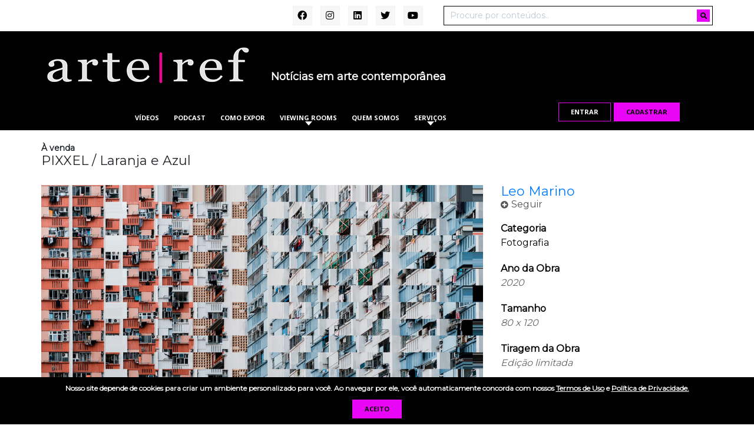

--- FILE ---
content_type: text/html; charset=utf-8
request_url: https://www.google.com/recaptcha/api2/anchor?ar=1&k=6LcejqAaAAAAAExMguPYZCbiwY-bO9Eko5mI6GJs&co=aHR0cHM6Ly9hcnRlcmVmLmNvbTo0NDM.&hl=pt&v=PoyoqOPhxBO7pBk68S4YbpHZ&size=normal&anchor-ms=20000&execute-ms=30000&cb=s400ygk2kbw8
body_size: 49471
content:
<!DOCTYPE HTML><html dir="ltr" lang="pt"><head><meta http-equiv="Content-Type" content="text/html; charset=UTF-8">
<meta http-equiv="X-UA-Compatible" content="IE=edge">
<title>reCAPTCHA</title>
<style type="text/css">
/* cyrillic-ext */
@font-face {
  font-family: 'Roboto';
  font-style: normal;
  font-weight: 400;
  font-stretch: 100%;
  src: url(//fonts.gstatic.com/s/roboto/v48/KFO7CnqEu92Fr1ME7kSn66aGLdTylUAMa3GUBHMdazTgWw.woff2) format('woff2');
  unicode-range: U+0460-052F, U+1C80-1C8A, U+20B4, U+2DE0-2DFF, U+A640-A69F, U+FE2E-FE2F;
}
/* cyrillic */
@font-face {
  font-family: 'Roboto';
  font-style: normal;
  font-weight: 400;
  font-stretch: 100%;
  src: url(//fonts.gstatic.com/s/roboto/v48/KFO7CnqEu92Fr1ME7kSn66aGLdTylUAMa3iUBHMdazTgWw.woff2) format('woff2');
  unicode-range: U+0301, U+0400-045F, U+0490-0491, U+04B0-04B1, U+2116;
}
/* greek-ext */
@font-face {
  font-family: 'Roboto';
  font-style: normal;
  font-weight: 400;
  font-stretch: 100%;
  src: url(//fonts.gstatic.com/s/roboto/v48/KFO7CnqEu92Fr1ME7kSn66aGLdTylUAMa3CUBHMdazTgWw.woff2) format('woff2');
  unicode-range: U+1F00-1FFF;
}
/* greek */
@font-face {
  font-family: 'Roboto';
  font-style: normal;
  font-weight: 400;
  font-stretch: 100%;
  src: url(//fonts.gstatic.com/s/roboto/v48/KFO7CnqEu92Fr1ME7kSn66aGLdTylUAMa3-UBHMdazTgWw.woff2) format('woff2');
  unicode-range: U+0370-0377, U+037A-037F, U+0384-038A, U+038C, U+038E-03A1, U+03A3-03FF;
}
/* math */
@font-face {
  font-family: 'Roboto';
  font-style: normal;
  font-weight: 400;
  font-stretch: 100%;
  src: url(//fonts.gstatic.com/s/roboto/v48/KFO7CnqEu92Fr1ME7kSn66aGLdTylUAMawCUBHMdazTgWw.woff2) format('woff2');
  unicode-range: U+0302-0303, U+0305, U+0307-0308, U+0310, U+0312, U+0315, U+031A, U+0326-0327, U+032C, U+032F-0330, U+0332-0333, U+0338, U+033A, U+0346, U+034D, U+0391-03A1, U+03A3-03A9, U+03B1-03C9, U+03D1, U+03D5-03D6, U+03F0-03F1, U+03F4-03F5, U+2016-2017, U+2034-2038, U+203C, U+2040, U+2043, U+2047, U+2050, U+2057, U+205F, U+2070-2071, U+2074-208E, U+2090-209C, U+20D0-20DC, U+20E1, U+20E5-20EF, U+2100-2112, U+2114-2115, U+2117-2121, U+2123-214F, U+2190, U+2192, U+2194-21AE, U+21B0-21E5, U+21F1-21F2, U+21F4-2211, U+2213-2214, U+2216-22FF, U+2308-230B, U+2310, U+2319, U+231C-2321, U+2336-237A, U+237C, U+2395, U+239B-23B7, U+23D0, U+23DC-23E1, U+2474-2475, U+25AF, U+25B3, U+25B7, U+25BD, U+25C1, U+25CA, U+25CC, U+25FB, U+266D-266F, U+27C0-27FF, U+2900-2AFF, U+2B0E-2B11, U+2B30-2B4C, U+2BFE, U+3030, U+FF5B, U+FF5D, U+1D400-1D7FF, U+1EE00-1EEFF;
}
/* symbols */
@font-face {
  font-family: 'Roboto';
  font-style: normal;
  font-weight: 400;
  font-stretch: 100%;
  src: url(//fonts.gstatic.com/s/roboto/v48/KFO7CnqEu92Fr1ME7kSn66aGLdTylUAMaxKUBHMdazTgWw.woff2) format('woff2');
  unicode-range: U+0001-000C, U+000E-001F, U+007F-009F, U+20DD-20E0, U+20E2-20E4, U+2150-218F, U+2190, U+2192, U+2194-2199, U+21AF, U+21E6-21F0, U+21F3, U+2218-2219, U+2299, U+22C4-22C6, U+2300-243F, U+2440-244A, U+2460-24FF, U+25A0-27BF, U+2800-28FF, U+2921-2922, U+2981, U+29BF, U+29EB, U+2B00-2BFF, U+4DC0-4DFF, U+FFF9-FFFB, U+10140-1018E, U+10190-1019C, U+101A0, U+101D0-101FD, U+102E0-102FB, U+10E60-10E7E, U+1D2C0-1D2D3, U+1D2E0-1D37F, U+1F000-1F0FF, U+1F100-1F1AD, U+1F1E6-1F1FF, U+1F30D-1F30F, U+1F315, U+1F31C, U+1F31E, U+1F320-1F32C, U+1F336, U+1F378, U+1F37D, U+1F382, U+1F393-1F39F, U+1F3A7-1F3A8, U+1F3AC-1F3AF, U+1F3C2, U+1F3C4-1F3C6, U+1F3CA-1F3CE, U+1F3D4-1F3E0, U+1F3ED, U+1F3F1-1F3F3, U+1F3F5-1F3F7, U+1F408, U+1F415, U+1F41F, U+1F426, U+1F43F, U+1F441-1F442, U+1F444, U+1F446-1F449, U+1F44C-1F44E, U+1F453, U+1F46A, U+1F47D, U+1F4A3, U+1F4B0, U+1F4B3, U+1F4B9, U+1F4BB, U+1F4BF, U+1F4C8-1F4CB, U+1F4D6, U+1F4DA, U+1F4DF, U+1F4E3-1F4E6, U+1F4EA-1F4ED, U+1F4F7, U+1F4F9-1F4FB, U+1F4FD-1F4FE, U+1F503, U+1F507-1F50B, U+1F50D, U+1F512-1F513, U+1F53E-1F54A, U+1F54F-1F5FA, U+1F610, U+1F650-1F67F, U+1F687, U+1F68D, U+1F691, U+1F694, U+1F698, U+1F6AD, U+1F6B2, U+1F6B9-1F6BA, U+1F6BC, U+1F6C6-1F6CF, U+1F6D3-1F6D7, U+1F6E0-1F6EA, U+1F6F0-1F6F3, U+1F6F7-1F6FC, U+1F700-1F7FF, U+1F800-1F80B, U+1F810-1F847, U+1F850-1F859, U+1F860-1F887, U+1F890-1F8AD, U+1F8B0-1F8BB, U+1F8C0-1F8C1, U+1F900-1F90B, U+1F93B, U+1F946, U+1F984, U+1F996, U+1F9E9, U+1FA00-1FA6F, U+1FA70-1FA7C, U+1FA80-1FA89, U+1FA8F-1FAC6, U+1FACE-1FADC, U+1FADF-1FAE9, U+1FAF0-1FAF8, U+1FB00-1FBFF;
}
/* vietnamese */
@font-face {
  font-family: 'Roboto';
  font-style: normal;
  font-weight: 400;
  font-stretch: 100%;
  src: url(//fonts.gstatic.com/s/roboto/v48/KFO7CnqEu92Fr1ME7kSn66aGLdTylUAMa3OUBHMdazTgWw.woff2) format('woff2');
  unicode-range: U+0102-0103, U+0110-0111, U+0128-0129, U+0168-0169, U+01A0-01A1, U+01AF-01B0, U+0300-0301, U+0303-0304, U+0308-0309, U+0323, U+0329, U+1EA0-1EF9, U+20AB;
}
/* latin-ext */
@font-face {
  font-family: 'Roboto';
  font-style: normal;
  font-weight: 400;
  font-stretch: 100%;
  src: url(//fonts.gstatic.com/s/roboto/v48/KFO7CnqEu92Fr1ME7kSn66aGLdTylUAMa3KUBHMdazTgWw.woff2) format('woff2');
  unicode-range: U+0100-02BA, U+02BD-02C5, U+02C7-02CC, U+02CE-02D7, U+02DD-02FF, U+0304, U+0308, U+0329, U+1D00-1DBF, U+1E00-1E9F, U+1EF2-1EFF, U+2020, U+20A0-20AB, U+20AD-20C0, U+2113, U+2C60-2C7F, U+A720-A7FF;
}
/* latin */
@font-face {
  font-family: 'Roboto';
  font-style: normal;
  font-weight: 400;
  font-stretch: 100%;
  src: url(//fonts.gstatic.com/s/roboto/v48/KFO7CnqEu92Fr1ME7kSn66aGLdTylUAMa3yUBHMdazQ.woff2) format('woff2');
  unicode-range: U+0000-00FF, U+0131, U+0152-0153, U+02BB-02BC, U+02C6, U+02DA, U+02DC, U+0304, U+0308, U+0329, U+2000-206F, U+20AC, U+2122, U+2191, U+2193, U+2212, U+2215, U+FEFF, U+FFFD;
}
/* cyrillic-ext */
@font-face {
  font-family: 'Roboto';
  font-style: normal;
  font-weight: 500;
  font-stretch: 100%;
  src: url(//fonts.gstatic.com/s/roboto/v48/KFO7CnqEu92Fr1ME7kSn66aGLdTylUAMa3GUBHMdazTgWw.woff2) format('woff2');
  unicode-range: U+0460-052F, U+1C80-1C8A, U+20B4, U+2DE0-2DFF, U+A640-A69F, U+FE2E-FE2F;
}
/* cyrillic */
@font-face {
  font-family: 'Roboto';
  font-style: normal;
  font-weight: 500;
  font-stretch: 100%;
  src: url(//fonts.gstatic.com/s/roboto/v48/KFO7CnqEu92Fr1ME7kSn66aGLdTylUAMa3iUBHMdazTgWw.woff2) format('woff2');
  unicode-range: U+0301, U+0400-045F, U+0490-0491, U+04B0-04B1, U+2116;
}
/* greek-ext */
@font-face {
  font-family: 'Roboto';
  font-style: normal;
  font-weight: 500;
  font-stretch: 100%;
  src: url(//fonts.gstatic.com/s/roboto/v48/KFO7CnqEu92Fr1ME7kSn66aGLdTylUAMa3CUBHMdazTgWw.woff2) format('woff2');
  unicode-range: U+1F00-1FFF;
}
/* greek */
@font-face {
  font-family: 'Roboto';
  font-style: normal;
  font-weight: 500;
  font-stretch: 100%;
  src: url(//fonts.gstatic.com/s/roboto/v48/KFO7CnqEu92Fr1ME7kSn66aGLdTylUAMa3-UBHMdazTgWw.woff2) format('woff2');
  unicode-range: U+0370-0377, U+037A-037F, U+0384-038A, U+038C, U+038E-03A1, U+03A3-03FF;
}
/* math */
@font-face {
  font-family: 'Roboto';
  font-style: normal;
  font-weight: 500;
  font-stretch: 100%;
  src: url(//fonts.gstatic.com/s/roboto/v48/KFO7CnqEu92Fr1ME7kSn66aGLdTylUAMawCUBHMdazTgWw.woff2) format('woff2');
  unicode-range: U+0302-0303, U+0305, U+0307-0308, U+0310, U+0312, U+0315, U+031A, U+0326-0327, U+032C, U+032F-0330, U+0332-0333, U+0338, U+033A, U+0346, U+034D, U+0391-03A1, U+03A3-03A9, U+03B1-03C9, U+03D1, U+03D5-03D6, U+03F0-03F1, U+03F4-03F5, U+2016-2017, U+2034-2038, U+203C, U+2040, U+2043, U+2047, U+2050, U+2057, U+205F, U+2070-2071, U+2074-208E, U+2090-209C, U+20D0-20DC, U+20E1, U+20E5-20EF, U+2100-2112, U+2114-2115, U+2117-2121, U+2123-214F, U+2190, U+2192, U+2194-21AE, U+21B0-21E5, U+21F1-21F2, U+21F4-2211, U+2213-2214, U+2216-22FF, U+2308-230B, U+2310, U+2319, U+231C-2321, U+2336-237A, U+237C, U+2395, U+239B-23B7, U+23D0, U+23DC-23E1, U+2474-2475, U+25AF, U+25B3, U+25B7, U+25BD, U+25C1, U+25CA, U+25CC, U+25FB, U+266D-266F, U+27C0-27FF, U+2900-2AFF, U+2B0E-2B11, U+2B30-2B4C, U+2BFE, U+3030, U+FF5B, U+FF5D, U+1D400-1D7FF, U+1EE00-1EEFF;
}
/* symbols */
@font-face {
  font-family: 'Roboto';
  font-style: normal;
  font-weight: 500;
  font-stretch: 100%;
  src: url(//fonts.gstatic.com/s/roboto/v48/KFO7CnqEu92Fr1ME7kSn66aGLdTylUAMaxKUBHMdazTgWw.woff2) format('woff2');
  unicode-range: U+0001-000C, U+000E-001F, U+007F-009F, U+20DD-20E0, U+20E2-20E4, U+2150-218F, U+2190, U+2192, U+2194-2199, U+21AF, U+21E6-21F0, U+21F3, U+2218-2219, U+2299, U+22C4-22C6, U+2300-243F, U+2440-244A, U+2460-24FF, U+25A0-27BF, U+2800-28FF, U+2921-2922, U+2981, U+29BF, U+29EB, U+2B00-2BFF, U+4DC0-4DFF, U+FFF9-FFFB, U+10140-1018E, U+10190-1019C, U+101A0, U+101D0-101FD, U+102E0-102FB, U+10E60-10E7E, U+1D2C0-1D2D3, U+1D2E0-1D37F, U+1F000-1F0FF, U+1F100-1F1AD, U+1F1E6-1F1FF, U+1F30D-1F30F, U+1F315, U+1F31C, U+1F31E, U+1F320-1F32C, U+1F336, U+1F378, U+1F37D, U+1F382, U+1F393-1F39F, U+1F3A7-1F3A8, U+1F3AC-1F3AF, U+1F3C2, U+1F3C4-1F3C6, U+1F3CA-1F3CE, U+1F3D4-1F3E0, U+1F3ED, U+1F3F1-1F3F3, U+1F3F5-1F3F7, U+1F408, U+1F415, U+1F41F, U+1F426, U+1F43F, U+1F441-1F442, U+1F444, U+1F446-1F449, U+1F44C-1F44E, U+1F453, U+1F46A, U+1F47D, U+1F4A3, U+1F4B0, U+1F4B3, U+1F4B9, U+1F4BB, U+1F4BF, U+1F4C8-1F4CB, U+1F4D6, U+1F4DA, U+1F4DF, U+1F4E3-1F4E6, U+1F4EA-1F4ED, U+1F4F7, U+1F4F9-1F4FB, U+1F4FD-1F4FE, U+1F503, U+1F507-1F50B, U+1F50D, U+1F512-1F513, U+1F53E-1F54A, U+1F54F-1F5FA, U+1F610, U+1F650-1F67F, U+1F687, U+1F68D, U+1F691, U+1F694, U+1F698, U+1F6AD, U+1F6B2, U+1F6B9-1F6BA, U+1F6BC, U+1F6C6-1F6CF, U+1F6D3-1F6D7, U+1F6E0-1F6EA, U+1F6F0-1F6F3, U+1F6F7-1F6FC, U+1F700-1F7FF, U+1F800-1F80B, U+1F810-1F847, U+1F850-1F859, U+1F860-1F887, U+1F890-1F8AD, U+1F8B0-1F8BB, U+1F8C0-1F8C1, U+1F900-1F90B, U+1F93B, U+1F946, U+1F984, U+1F996, U+1F9E9, U+1FA00-1FA6F, U+1FA70-1FA7C, U+1FA80-1FA89, U+1FA8F-1FAC6, U+1FACE-1FADC, U+1FADF-1FAE9, U+1FAF0-1FAF8, U+1FB00-1FBFF;
}
/* vietnamese */
@font-face {
  font-family: 'Roboto';
  font-style: normal;
  font-weight: 500;
  font-stretch: 100%;
  src: url(//fonts.gstatic.com/s/roboto/v48/KFO7CnqEu92Fr1ME7kSn66aGLdTylUAMa3OUBHMdazTgWw.woff2) format('woff2');
  unicode-range: U+0102-0103, U+0110-0111, U+0128-0129, U+0168-0169, U+01A0-01A1, U+01AF-01B0, U+0300-0301, U+0303-0304, U+0308-0309, U+0323, U+0329, U+1EA0-1EF9, U+20AB;
}
/* latin-ext */
@font-face {
  font-family: 'Roboto';
  font-style: normal;
  font-weight: 500;
  font-stretch: 100%;
  src: url(//fonts.gstatic.com/s/roboto/v48/KFO7CnqEu92Fr1ME7kSn66aGLdTylUAMa3KUBHMdazTgWw.woff2) format('woff2');
  unicode-range: U+0100-02BA, U+02BD-02C5, U+02C7-02CC, U+02CE-02D7, U+02DD-02FF, U+0304, U+0308, U+0329, U+1D00-1DBF, U+1E00-1E9F, U+1EF2-1EFF, U+2020, U+20A0-20AB, U+20AD-20C0, U+2113, U+2C60-2C7F, U+A720-A7FF;
}
/* latin */
@font-face {
  font-family: 'Roboto';
  font-style: normal;
  font-weight: 500;
  font-stretch: 100%;
  src: url(//fonts.gstatic.com/s/roboto/v48/KFO7CnqEu92Fr1ME7kSn66aGLdTylUAMa3yUBHMdazQ.woff2) format('woff2');
  unicode-range: U+0000-00FF, U+0131, U+0152-0153, U+02BB-02BC, U+02C6, U+02DA, U+02DC, U+0304, U+0308, U+0329, U+2000-206F, U+20AC, U+2122, U+2191, U+2193, U+2212, U+2215, U+FEFF, U+FFFD;
}
/* cyrillic-ext */
@font-face {
  font-family: 'Roboto';
  font-style: normal;
  font-weight: 900;
  font-stretch: 100%;
  src: url(//fonts.gstatic.com/s/roboto/v48/KFO7CnqEu92Fr1ME7kSn66aGLdTylUAMa3GUBHMdazTgWw.woff2) format('woff2');
  unicode-range: U+0460-052F, U+1C80-1C8A, U+20B4, U+2DE0-2DFF, U+A640-A69F, U+FE2E-FE2F;
}
/* cyrillic */
@font-face {
  font-family: 'Roboto';
  font-style: normal;
  font-weight: 900;
  font-stretch: 100%;
  src: url(//fonts.gstatic.com/s/roboto/v48/KFO7CnqEu92Fr1ME7kSn66aGLdTylUAMa3iUBHMdazTgWw.woff2) format('woff2');
  unicode-range: U+0301, U+0400-045F, U+0490-0491, U+04B0-04B1, U+2116;
}
/* greek-ext */
@font-face {
  font-family: 'Roboto';
  font-style: normal;
  font-weight: 900;
  font-stretch: 100%;
  src: url(//fonts.gstatic.com/s/roboto/v48/KFO7CnqEu92Fr1ME7kSn66aGLdTylUAMa3CUBHMdazTgWw.woff2) format('woff2');
  unicode-range: U+1F00-1FFF;
}
/* greek */
@font-face {
  font-family: 'Roboto';
  font-style: normal;
  font-weight: 900;
  font-stretch: 100%;
  src: url(//fonts.gstatic.com/s/roboto/v48/KFO7CnqEu92Fr1ME7kSn66aGLdTylUAMa3-UBHMdazTgWw.woff2) format('woff2');
  unicode-range: U+0370-0377, U+037A-037F, U+0384-038A, U+038C, U+038E-03A1, U+03A3-03FF;
}
/* math */
@font-face {
  font-family: 'Roboto';
  font-style: normal;
  font-weight: 900;
  font-stretch: 100%;
  src: url(//fonts.gstatic.com/s/roboto/v48/KFO7CnqEu92Fr1ME7kSn66aGLdTylUAMawCUBHMdazTgWw.woff2) format('woff2');
  unicode-range: U+0302-0303, U+0305, U+0307-0308, U+0310, U+0312, U+0315, U+031A, U+0326-0327, U+032C, U+032F-0330, U+0332-0333, U+0338, U+033A, U+0346, U+034D, U+0391-03A1, U+03A3-03A9, U+03B1-03C9, U+03D1, U+03D5-03D6, U+03F0-03F1, U+03F4-03F5, U+2016-2017, U+2034-2038, U+203C, U+2040, U+2043, U+2047, U+2050, U+2057, U+205F, U+2070-2071, U+2074-208E, U+2090-209C, U+20D0-20DC, U+20E1, U+20E5-20EF, U+2100-2112, U+2114-2115, U+2117-2121, U+2123-214F, U+2190, U+2192, U+2194-21AE, U+21B0-21E5, U+21F1-21F2, U+21F4-2211, U+2213-2214, U+2216-22FF, U+2308-230B, U+2310, U+2319, U+231C-2321, U+2336-237A, U+237C, U+2395, U+239B-23B7, U+23D0, U+23DC-23E1, U+2474-2475, U+25AF, U+25B3, U+25B7, U+25BD, U+25C1, U+25CA, U+25CC, U+25FB, U+266D-266F, U+27C0-27FF, U+2900-2AFF, U+2B0E-2B11, U+2B30-2B4C, U+2BFE, U+3030, U+FF5B, U+FF5D, U+1D400-1D7FF, U+1EE00-1EEFF;
}
/* symbols */
@font-face {
  font-family: 'Roboto';
  font-style: normal;
  font-weight: 900;
  font-stretch: 100%;
  src: url(//fonts.gstatic.com/s/roboto/v48/KFO7CnqEu92Fr1ME7kSn66aGLdTylUAMaxKUBHMdazTgWw.woff2) format('woff2');
  unicode-range: U+0001-000C, U+000E-001F, U+007F-009F, U+20DD-20E0, U+20E2-20E4, U+2150-218F, U+2190, U+2192, U+2194-2199, U+21AF, U+21E6-21F0, U+21F3, U+2218-2219, U+2299, U+22C4-22C6, U+2300-243F, U+2440-244A, U+2460-24FF, U+25A0-27BF, U+2800-28FF, U+2921-2922, U+2981, U+29BF, U+29EB, U+2B00-2BFF, U+4DC0-4DFF, U+FFF9-FFFB, U+10140-1018E, U+10190-1019C, U+101A0, U+101D0-101FD, U+102E0-102FB, U+10E60-10E7E, U+1D2C0-1D2D3, U+1D2E0-1D37F, U+1F000-1F0FF, U+1F100-1F1AD, U+1F1E6-1F1FF, U+1F30D-1F30F, U+1F315, U+1F31C, U+1F31E, U+1F320-1F32C, U+1F336, U+1F378, U+1F37D, U+1F382, U+1F393-1F39F, U+1F3A7-1F3A8, U+1F3AC-1F3AF, U+1F3C2, U+1F3C4-1F3C6, U+1F3CA-1F3CE, U+1F3D4-1F3E0, U+1F3ED, U+1F3F1-1F3F3, U+1F3F5-1F3F7, U+1F408, U+1F415, U+1F41F, U+1F426, U+1F43F, U+1F441-1F442, U+1F444, U+1F446-1F449, U+1F44C-1F44E, U+1F453, U+1F46A, U+1F47D, U+1F4A3, U+1F4B0, U+1F4B3, U+1F4B9, U+1F4BB, U+1F4BF, U+1F4C8-1F4CB, U+1F4D6, U+1F4DA, U+1F4DF, U+1F4E3-1F4E6, U+1F4EA-1F4ED, U+1F4F7, U+1F4F9-1F4FB, U+1F4FD-1F4FE, U+1F503, U+1F507-1F50B, U+1F50D, U+1F512-1F513, U+1F53E-1F54A, U+1F54F-1F5FA, U+1F610, U+1F650-1F67F, U+1F687, U+1F68D, U+1F691, U+1F694, U+1F698, U+1F6AD, U+1F6B2, U+1F6B9-1F6BA, U+1F6BC, U+1F6C6-1F6CF, U+1F6D3-1F6D7, U+1F6E0-1F6EA, U+1F6F0-1F6F3, U+1F6F7-1F6FC, U+1F700-1F7FF, U+1F800-1F80B, U+1F810-1F847, U+1F850-1F859, U+1F860-1F887, U+1F890-1F8AD, U+1F8B0-1F8BB, U+1F8C0-1F8C1, U+1F900-1F90B, U+1F93B, U+1F946, U+1F984, U+1F996, U+1F9E9, U+1FA00-1FA6F, U+1FA70-1FA7C, U+1FA80-1FA89, U+1FA8F-1FAC6, U+1FACE-1FADC, U+1FADF-1FAE9, U+1FAF0-1FAF8, U+1FB00-1FBFF;
}
/* vietnamese */
@font-face {
  font-family: 'Roboto';
  font-style: normal;
  font-weight: 900;
  font-stretch: 100%;
  src: url(//fonts.gstatic.com/s/roboto/v48/KFO7CnqEu92Fr1ME7kSn66aGLdTylUAMa3OUBHMdazTgWw.woff2) format('woff2');
  unicode-range: U+0102-0103, U+0110-0111, U+0128-0129, U+0168-0169, U+01A0-01A1, U+01AF-01B0, U+0300-0301, U+0303-0304, U+0308-0309, U+0323, U+0329, U+1EA0-1EF9, U+20AB;
}
/* latin-ext */
@font-face {
  font-family: 'Roboto';
  font-style: normal;
  font-weight: 900;
  font-stretch: 100%;
  src: url(//fonts.gstatic.com/s/roboto/v48/KFO7CnqEu92Fr1ME7kSn66aGLdTylUAMa3KUBHMdazTgWw.woff2) format('woff2');
  unicode-range: U+0100-02BA, U+02BD-02C5, U+02C7-02CC, U+02CE-02D7, U+02DD-02FF, U+0304, U+0308, U+0329, U+1D00-1DBF, U+1E00-1E9F, U+1EF2-1EFF, U+2020, U+20A0-20AB, U+20AD-20C0, U+2113, U+2C60-2C7F, U+A720-A7FF;
}
/* latin */
@font-face {
  font-family: 'Roboto';
  font-style: normal;
  font-weight: 900;
  font-stretch: 100%;
  src: url(//fonts.gstatic.com/s/roboto/v48/KFO7CnqEu92Fr1ME7kSn66aGLdTylUAMa3yUBHMdazQ.woff2) format('woff2');
  unicode-range: U+0000-00FF, U+0131, U+0152-0153, U+02BB-02BC, U+02C6, U+02DA, U+02DC, U+0304, U+0308, U+0329, U+2000-206F, U+20AC, U+2122, U+2191, U+2193, U+2212, U+2215, U+FEFF, U+FFFD;
}

</style>
<link rel="stylesheet" type="text/css" href="https://www.gstatic.com/recaptcha/releases/PoyoqOPhxBO7pBk68S4YbpHZ/styles__ltr.css">
<script nonce="FCQ98Z4BBk5mSLze7ba3gg" type="text/javascript">window['__recaptcha_api'] = 'https://www.google.com/recaptcha/api2/';</script>
<script type="text/javascript" src="https://www.gstatic.com/recaptcha/releases/PoyoqOPhxBO7pBk68S4YbpHZ/recaptcha__pt.js" nonce="FCQ98Z4BBk5mSLze7ba3gg">
      
    </script></head>
<body><div id="rc-anchor-alert" class="rc-anchor-alert"></div>
<input type="hidden" id="recaptcha-token" value="[base64]">
<script type="text/javascript" nonce="FCQ98Z4BBk5mSLze7ba3gg">
      recaptcha.anchor.Main.init("[\x22ainput\x22,[\x22bgdata\x22,\x22\x22,\[base64]/[base64]/[base64]/[base64]/[base64]/UltsKytdPUU6KEU8MjA0OD9SW2wrK109RT4+NnwxOTI6KChFJjY0NTEyKT09NTUyOTYmJk0rMTxjLmxlbmd0aCYmKGMuY2hhckNvZGVBdChNKzEpJjY0NTEyKT09NTYzMjA/[base64]/[base64]/[base64]/[base64]/[base64]/[base64]/[base64]\x22,\[base64]\\u003d\x22,\x22wrHDmUQ0w48UBMK5VV4KH8OLw5Q0wrl0bg9AO8Ohw487dsKJYsKBRMOMeC3CmsOZw7F0w5bDusOBw6HDj8OOVC7DlcKdNsOwF8KrHXPDuhnDrMOsw67CmcOrw4tawprDpMOTw4fCrMO/UnRCCcK7wr1aw5XCj0J6ZmnDlWcXRMObw5bDqMOWw6k3RMKQC8OmcMKWw63CsBhADcOcw5XDvHnDjcOTThUuwr3DoTYvA8OiQWrCr8Kzw6I7wpJFwr/DlgFDw4vDv8O3w7TDsHhywp/DvcO1GGh7wr3CoMKaWMKwwpBZQU5nw5EdwpTDi3siwonCmiN7aiLDuwjChzvDj8K3LMOswpcHdzjChTrDoh/CiBPDt0U2wptbwr5Fw5LCtD7DmgHCp8Okb3nCpmvDucK6G8KcNjhEC27Dp10uwoXChMKQw7rCnsOTwrrDtTfCpmzDkn7DrCnDksKAYcKmwoomwpRdaW9EwpTClm9hw5wyCmJYw5JhDcKbDATCnkBQwq0IZMKhJ8KJwroBw6/[base64]/CjMKjWsKZDmvDiivCs8KHRMK5AsOFYsOswo4Gw4rDj1F+w4ApSMO0w6zDlcOseCsGw5DCisODYsKOfXk5wodiR8OQwol8M8KHLMOIwoIRw7rCpHcPPcK7AcKeKkvDrcOCRcOYw6/ClhAfA2FaDE04HgMMw57DiylzUsOXw4XDncOyw5PDosOzX8O8wo/Dj8OWw4DDvSxwacO3WQbDlcOfw6wOw7zDtMOPPsKYaRHDpxHClk5Hw73Ch8K7w5RVO0weIsONOXjCqcOywqzDkmRnc8OYUCzDkXNbw6/Co8KKcRDDmHBFw4LCnz/ChCR1CVHChhkXBw8oI8KUw6XDoyfDi8KefmQYwqpowrDCp0U+DsKdNjrDujUVw5PCmkkUZMOYw4HCkStdbjvChMKMSDkzbBnCsFdAwrlbw54kYlV/w4o5LMO6WcK/[base64]/cjvCq8OWVlc8w6BIwpZCw4vDjCFmFcKUZVEZSXPCgcK6wrXDqXN2wr0EFWoaUSRrw5N5CTEHw6wIw5wkUQJtwp7DsMKHw7LCoMK3woVxJsK2wq3CksOdICTDgm/CsMO8LcO8UsOzw4TDoMKKdlhVR1DCllQlCcOde8K3UUwMfk80wpdcwqvCk8KMeh0UGcKZwpzDlcOyHsOMwq/DtMKlImjDo2tYw44hL152w7Z2w4XDi8KnVMKnUREfXcKvwqYyXXV8d0XDjcOmw6Eew77DvhjChSk0LkFCwq1uwpXDgcOgwqwywpPDqjzClMObO8ONw7jDuMOvXw/CvT3Cv8Oswq4XMQYnw6N6w7x2w5HCjWPDqiEvIcKEdzxJwqjCjynCrcOqIMK+EMOZCcKkw4nCq8K3w7lBOzlww4HDgMK0w6rClcKHw44qfsK+SMOCw5dawp/DhGPCkcKYw53DhHzDoktkLwzDpsKxw70Nw5fCnl3CjMOZYsK/FcKlw6DDpMOiw4NzwoPCvTLCk8KYw7/Ck17CkMOXL8OuNMOda1LChMKTccO2GnNKwotuw7rDmRfDvcKJw6BCwp4ORjdew6/DosKyw4PDl8O5w4/DlMKNwrEjwop7YsKIUsO3wqjCkMOnw7vDicKTwpINw7vDmiZeek8OXcOow7Ekw4/CtGnDmQXDpsKBwo/DqQ/CvMOIwrtYw6LDsEHDsHk3wqFTFMK5QcOGdxLDhMO5wqEdJMKJSToxdcKAwrlhw5LCm3jDssOsw5UCB09zw7kiFmoMwrMIIcO4LDDCnMKDLTHCu8OPO8OsJl/CuSnCk8OXw4DDkMK8LShdw55/wr5PG3d3F8OiPMKnwoPClcOeM0PDr8Ohwpkrwrodw4lwwrbCscKsQMOYw6jDkEfDuUXCr8K2HcKmNR4Fw47DksKbwrDCpz5Iw4PCnsKXw4Q5McOvM8OIDsO0eTRcTMOuw67CiXgCbsOtRF0MchzDkWbDjcKhPmVNw4jDhkJWwpdKEi/DtQp6wrfDiCTCiXoVSGRKw4vCl09eQMOcwoEmwr/Djxgvw4bCrg92R8OtU8K9CMOYMsOxUWLDvSlsw7fClxbDkwNTacKpw5cXwq7Dq8O5ScOyLljDicOGRcOSd8Kuw5TDhsKhEBBVTsObw6bClUXCuCInwo03Z8Kcwo3ChsO/NTQsT8Ocw6jDtns6TMKPw4/Cg2XDmsOPw7xaK1prwrPDt3HCmsOww5YNwqLDgMKRwqHDpUdaUkjCksK9OcKswqDCgMKZwqsOw6jCo8KRC1TDlcOwJRbCtcOORCfCtF7Cm8O+ImvCuR/Cn8OTw7BzZcK0RsOHLsO1Xh7DpsKJUcOkSsK2YsKbwo/Do8KbdC1ww73CqcOMKUjCiMOIRsK8GcOtw6tUw5ptYcKKw6zDq8O1eMO6Hi3ChV7ChMKwwq4QwoABw7VfwpHCpgDDgGrCgTLCkTHDgMOYTsOWwrjCosOmwojDssOkw5rDtGcPLcOJWX/DiQEtw6jDo0h/w4BIG3vCkhPCnVTCpsO1QsODT8OqW8O5LzhtGn8Xwot/GsK7w6HDuUwMwoRfw5fDgsKTOcOGw5B0wqzDhkzCkmEWJ1HCklLCu2IXw49Iw5B6W2PCj8Ocw5fDlMKaw5FSw6nDuMORw7xnwrYBVMKgKMO+SMKsasO3w4bCtcOIw43Dj8KAIkZjIQ1jw7jDjsKTEXLCqUFmMcOWEMOVw5/ClcKuMsOUdsK3wqXCu8O+wqfDksOHCy9Uw4BqwpcYKsO0GcO7JsOqw41dDMKfKmXCgWvDusKMwrI6U3nCghjDgMKERsOmf8O/CsOYw4gAGMKhN208axfDuWLDscKnw7JjEFXCnQhXRXlUVw5CPcOew77DrMO/D8K5FkEVARrCoMOpWMOgMsK7wrcBBsOxwqlgK8KFwpsxbjwMNUUGX0oBYMOBHVbDrEHCji0+w6RGwrnCqMK1GEARw7tBf8Ktw7/Dl8OFw6bCjcOAw7/DkMO0BcORwqQ1wp3CoFnDhMKcXsOFXMOldV3DsmN0w5MYWsODwofDpmZBwocdWcKYISHDvcOnw64Qwq3CnkAAw7/[base64]/w5EUw4rDjCfDrMKgXX/DnlHCq0sfw4bDiMKCw4tuXcKFw6TDmlEaw5PCuMKUwoMrwpnCpGlBNMOUWwjDjcKNNsOzw58kw5gZAmDDvcKmHyfDqU9Jwq50Y8Okwr7DsQ3CssKww552w7zDqF4WwqU9w73DlxTDmnrDjcKpw7jCuw/DlsKxwqHChcKYwoYXw43DqA0LfxVIwrlkUsKMQcOoHsOnwr1lUAnCuVPDtg7Dr8KhOU/DtsKiwrnDsSVCw6PCtsK3GwrCmjxmfsKOaifDu1ILI38EMsOfGhgxREnClHrCr2vCosKVw5fDvMKlVsOENSjDtMOyTxVQIsODwotECEHCqnEGE8Ohw4nCkMOHP8Odwp/CrWfDmcOGw406wrLDjSrDpsOcw4xIwpUOwprDi8KoBMKFw4p9worDjVHDthdQw4rDmF3DoCjDpcKCK8O1ccOqDWB/wrlDwoQvwrHDoSNdZSQMwppJEsKbDmAswqHCmn1dHWrDr8OyXcKowqZjw63DncOIWMOdw4nCrsOOYwzDkcKpYcOxw4rDq01LwrUaw4nDq8KvSEkOw4HDgRMXw7PDq2XCr0gbQFLCmsKsw6/DrARXw5fChcKkCHkYw5zCsCF2wpDCs3Rbw53Ct8KFNsKsw5oWwooiccOXYzXDiMO8HMOqOyvDrCBtD2pUF1DDglFNH3jDpsOIDFA0w6VAwrk7LF8uQMOHwp/CjnbCt8O5Th/CicKoBW9NwooVwqZ6DMOrZcOVwrZCwp7DqMOIwoUjwrZJwpkNNxrDtXzCpsKBCGVXw5jCvxfCv8KTwpROLcOOw5bCrkYoe8K/[base64]/w4Y9w6XCk8O5fzIIeywNwpQEwrgvw5vDmErCi8Kzw5IfOsK7wpnCg27CkxbCqMKNQRTCqhBWBhTDssKBRG0PagvDscOxfTtHEMORw5ZHRcOEw5nCqDjDt1JYw5V9OGFOw6UGHV/CtGLCtADDi8Onw4/CsAkZKwHCr1Rxw6LCgMKBb0JTGkLDiBAUUMKUwpbCrXzChjnCq8OswrbDuxHClGbCm8Oow5zDrMK0V8ONwr5bNncuZnPClHDCnG9Bw6/DmcOCRjgoT8OowqXDoB7CunFJw6/CuGlnLcK/IQjDngjCjMKnB8OgCQ/DpMOwccKQH8Kmw4HDqSMXMQHDs0ZpwqB6wqLDlMKKWsOhMsKQMcO1wqzDl8OHwrR/w6wLw7nDmWDCjkUceEhFw7w6w7HCrjkje0k2aAFlwpY7a3JiDMOawpXCsiDCixwuF8Okwpp5w6kRwrvDhsOJwpMeCG/DrsKdJX3Cv2wPwo5/wr7CocKZIMKqwrdcw7nCn1gSXMKgw4bCojzDhB7Dk8OBwohrwo8zMFlSw77CtMKqw4TCgCRYw6/DnMKEwq9EfkdGwrDDoxDCny1zw77CjgPDkAREw67DmBnDkkVQw7bCpT3ChsOCPcOyXMKwwojDkwbDvsO/OMOVEFpIwq/Dl0zChMKqwpzDtMKoT8Opwq/[base64]/LxQfw6PDi8KcVGrDuMKmwoZOD8OHw7cCw5bCiDvCkMKmSjtQHQQOb8KzH1Yiw4/CqQzDiGrCqkPDt8KBwprDpitdCC1GwqvDoUxyw5lew4ERHsOBagbDjsK5VcKZwpBEXsKiwrrCiMO5Bx3CqsK0w4ZXw53CosOkRScpCMKmwr3DpMKhw6sBKFY4ThZqw63CnMKrwqjDmsK/[base64]/JnQsVh/CpMOgwoxuwrDDjMOxCFVNZcKeYRjCnUzDocKOJW4ACUvCq8OyPzhxeWYXw7kNwqDDpwbDjsOBI8ODZUvCrMOANDbDrsKdABk7w7jCmwHDlcOPw4DCn8K3wqIewqnDrMOdY1zDmQ3Drz8ZwoU/w4PChTsSwpDCjDnCmkJew4DDtXsCH8OJwo3CoTzDn2ZZwokhw5DCl8K1w5hcCExzL8OrP8KmKcKPwoRWw7rDjcK+w5wUFAM2OcKqLzAnOGAywrzDiRTCvzlHQyQ9w5DCrw5ZwrnCs0tZw6jDsCHDq8KrD8K7H1w/[base64]/MsOWwoohwq3Dim/[base64]/B1IXd8KSwq/[base64]/DqkskwowLbsO8LQ1RwpLDkXjCvRtZY0rCtj5ACsKkHcOZwrzDpxAUwoFEGsOWw6jDkMOgHcKrw5HChcKhw4tpw68BcMKrwq/Cp8K0GQdXNMOURsO9FsO9wpZ1Z3d7w5MWwowxbAwTM27DlhtpKcKrS3EbW2Qkw7Z/[base64]/aMKCU0oMw4EQa0xnb8KjYE7CuMKgCcKxw74AFz/DtjgbT0LDtcK6w6s8YMKSTzF7w4QGwr8wwoJGw73CuXbClsK0Nw9jb8O8XcKrW8KCXBV1wqLDmx0JwpUgbjLCvcOfwogoXWRRw5cfwoPClMO2J8KhKhQZelDCtsKdc8ObYsKdcXEnQU7DtsOkfsOvw5zDiQ7DmmdGYlHDrQQ/SF4ew43DmxPDiz/DjQbCt8O+wpbDhsOIIcOwPMO0wqxBaUptZcKzw7nCp8KqbsO9c1NiMcO8w7VDwq/DkWxbw5zCr8Ovwqdzwoh+w4bCgwXDg0XDsXPCrcK+QMKHaRpowqHDo2fDrjUAUUnCoA/Cr8OEwo7Dr8OTW2Rhw5/[base64]/Ds8KsfRlkwr7CssKoZWFZQsKyNDJqw7QKwrZrO8OKw4hqwrLCjT7CtMOvM8OXInciGEMsIMOJw7MSU8K5wpUCwpQLZksuwoXDv25GwrfCtG3DlcKlMMObwrRCZcODPMOyU8O/wqjCh3Zhwo7DvMKrw5Qqw5bDrsOUw5bCsm/Cj8O7w48XNjDClsOrfR99KsKFw4Iiw5QpCQwawoQMwqVXfjbCgSMOPMKPO8KvTMKhwq82w5cAwrvDjXt6aEjDrkUzwrFuCBtTKcKJw7bDhwEsTwjCiUDDp8OcE8Ksw5zDt8OnCBARD2V2Sw/Dhk3CnlnDoykPw4l8w6YtwrEZfikwPcKTfgVcw4BcFCDCp8KCJ1HDvcOmZsKwdMOZwqzCpcKSw4Q8w5VnwqErecOOcMKjw6/DgMOXwrk1KcKhw7xSwpXCrcOsI8OGwpZJwpM2YGgoKjkHwp/[base64]/LSF0JMOfwr1BT0onwrXDuT5MZ8KIw53Do8KfOXXCthdjb0bChFHDl8KPwrXCmy7CosK6w6/Cvk/Cjy/DrFwdSsOkDD0xHEPDqX9aaVAFwrrCuMO2JCZrUxvDt8OcwpwhK3EtYhvDqcOUwo/CucKBw6LCgjDDv8O3w6vCnXV4wqbDncK5wrnCoMKqDWbDlsKnw512w4sxw4fCh8O/w4Usw6FTDwlgOsOxBjLDknvDm8KeV8O8aMKSw67ChsK/NMOjwpYfWMKrDR/[base64]/CgnLDnCRaw5LDscKQXHDCmR8Qfw/DqMK+UcOvKnfDozPDvsKaWMKyOsOWw4vDlnkYw5bDpMKdDS1+w7TDuA/DnkVJwrJuwoLDuDJVNR/Dv2nCpQM0IX/DlA3DrEbCtzLDvyYJGQ1GL13DjAYHFmwJw7NRTsOMWlA0WkPDt1pwwrxVW8OhdMO/WUd1b8OYwoXCrmd1KMKWSsO1ccOnw48Cw4lmw57CuX4kwrlrwobDvCbCkcOXCH3Cix02w7LCpcO1w5Ruw499w7FEEMKnwptew7HDuGHDlw4mYAdUwo3Ch8K/QcO4QMKMUMO4w7LDtELCoFLDncKaYGVTVRHDnRJracKlG0J/CcKYH8KVakwkQAUeSMKAw4QOw7law53Dh8K8EsOPwrQew6TDhxZIw7dLDMK3woYGOFF3w41RbMOMwqB1BMKlwoPDtcOVw5EJwo8YwqVEAn9eEcKKwps8EsOdwoTDj8OYw6d8M8KdHQkpwrInZMKbw5bDqTIBwozDqXwhwqo0wpHCr8ORwpDCoMKiw7/DrUpAw5nCrzAJOyfCssKGw7ISMG9fI2jCiQHClTxjw5cnwqHDnTl+wpzCiwLCpXPCosKhP1vDmVrCnhMFWEjDscKyaRF6w53DsXzDvDnDg0pRwoDDnsO1wpXDvg8kw4lyc8KVGsOhwobCl8OYaMKoT8KWwo7DqcK/I8O3IcONIMO/wqLCmcKtw68nwqHDmy8aw459wp4ww4Q/w4HDqkvCuUTDhsKXw6nCsFxIwqXDtsKiZkt9wqbConzCvyfDgTvCrG9OwoYLw4sew78NCzx0PVd6ZMOaH8OHwpsmw77CrV5DLjkHw7vCvMOwOMO7XUkiwojDgMKfw4HDusOjwp1uw4zDssOuY8KQw7bCrcOEM1Z5w4LCjmzDhRjCgR/[base64]/CtEVhw4QZFMKwwoxcBC4oXSN4O8KxcyNtX8OvwphXVmlCwpxcwrDDhcO5ZMOKw7XCtADDmMKKT8K6wrMuM8Kvw5waw4otWcKYO8OfdU3DuzXDnFfDjsOIZsKWwrVeV8K+w6k4b8OQNsOPbSTDkcOOLyLCgwnDgcKSXyTCvhhqwo0qwq3CnMO0EVzDv8KOw6dCw7/Cg13CpCfCp8KKIBcbfcKAccO0woPCvMKMesOIQixPICAUworCgUDCgcKhwpnCq8O7E8KLKwrDkTdfwqHCp8Orw7fDgcKzPSvDgUJzwqrDtMKRw7dNIzfDhSN3w7V8wpfCryBlLcKFcDHCpMOKwrZ5elRTMcK2wo0Hw7/Dl8OOwqUXwrnDmjYfw6x6EcOxfsKvwo5sw6PChsKhw5/CuUB5DRHDjWt1MsOsw7XDhmQnGcO5F8K3w73Dn2RDFiTDiMK1ChLCgTA+JMODw4zDnMKzbVTCvWDCnsK4B8OKM2fDsMOrFsOAwpTDlgFVw6DCs8OkTMK2TcOxwrrChgZZah3Dsz/DtCBfw71aworCpsKIWcKUfcKdw5x6IHEoworCkMKCwqXCuMOLwqp+ARBtKMOwA8O9wpZ4dw5dwq9Yw73DgcOkw60wwoTCtCxuwo/CpV4Uw5TDssO/B2LDosOBwpJRw5/DkjPCgErDocKVw5d5wpTCj07Di8OEw5cKDcOVVXDChMKXw7RsGsK2KMKNwrtCw5UCBMO2woZvwoETDxDDsjkdwr9+ajvCiRcvOADDnhjCtWAywqVdw6HDpkFkeMO5ScK+GynCs8OowrbCoBJ/wo3DtcO5A8OrC8KOU3MvwoHCo8KNIsK/w5UFwqYYwpvDsTHCiEQ5f1MJC8K2w5gTLMOaw7nCi8KEwrUpSilBwr/Dki3Cs8KSHXBfAUnCmjTDsAA9QWN2w7/Dil1fYcKpQcK/[base64]/DvhrDh0nDqxHDvcKfDm7CtBnCvwHCrR1MwpVUwq9rwrLDtAsbwrrCkXFMwrHDlT7CiFfCtjHDlsK4w6oWw4jDrcKLFD3DpFbDggZgMlXCu8OXwojCoMKjEcKDw4pkwqjDqSB0w4TChHEAUcKAw6jDm8KXOMKkwrQIwq7DqMO/WMK3wrvCjRvCucOrYkhEBFZqw5jCgUbCqcKgwrMrw5vCsMK4w6DCv8Kyw4t2PH85wrowwpBLFjwmScKBLXbCuUoKVMKZw7sRwq53w5jCnCDCmsOhJ2HDpMKlwoZKw506HsOawq/ChUJQKsOPwqcaNyTCrC57wpzDoDHCisOYWsKNEMOZKcO6w6Bhw57ClcKze8OLw5DClMKUZ2c4w4U/wrPClsKCTcO7wps6wpDDocKhw6YHfXXDj8K6V8OsScOpMWsAw4txei4gw7DDosO8w7tKRcKoMcOtKsK0wrjDmHTCj2Fyw5LDssO5w4rDsCHDnFQDw492d2bCtDZUbcOrw61/w4PDscKrZjc8B8OzC8OowqfDjcKAw4fCtcOQM33DrcOTeMOUw5rDjjTDu8KNO3sJwppWw6zDj8Kaw40XHsKsa1/DqcKrw6rCrAbDhMOmU8KSwp5TL0Y0UAcrEDxaw6XDkMKyTEdbw7jDizMwwr9vT8KKw4nCsMKHw4fCnHgdcAo3bD1/HXcSw4LDmiEiK8Kgw7Msw4TDjzl/c8OUJcKZf8KUwrbClMOZWjxSQDzChFQNMMKODX3Dmn0BwrbDhcOzcsKUw4XCt3XClsK/wolmwoxtWMORw5/[base64]/DoDPCq2lKFcKxw6krwrDCqlM+e2s/Mzstwo0aBmt5CcOEFEg0KXnCscKTIcK6wp/DjsO+wpTDkQ0Ca8KGwoPDlypKIsO0w6tdFHzCri1SX2gqw5/DrcOzwrrDv0/[base64]/w581PsOywocjFnI5wofCosOhwoDDrMK5NsKNw682X8KqwonDri/Cu8KnPcKfw6wtw4rCjBYjaj7CqcKZDlRDJ8OLJBVmATbDjgPDq8ORw7HDgCYrIxoZOX3CkMOpBMKMWzY4wrsod8Ocw7tQV8OiRsOrwrB6NkFNwr7Ch8OKfwvDlcK1wo5+w5bDtMOow6rDg1jCpcO0wqhub8KlG2/[base64]/DhsKMdMOnwoQEw6IzT8OrIcKiw7rDi8KBNUUQw7vCv3MAUENJTsK+TBpSwqHDvnLChQRraMKIP8KmKBzDjWvDm8Oyw6XCucOMw5YIGVvClDl4wrdkTzMQJsKUQm8wC0/[base64]/[base64]/CkcO3CVptw5fCusOlw4wBw4lcE1pycx96LcKRw6VIw6gXw7DDmChbw6wbw5NewoUfwq/[base64]/[base64]/ChQEOw4rChMKtQsKBw5zCr8KOw7XCpknDt1EOe8ONSn7DkW/[base64]/[base64]/DvsOPw5vCgkvChMK7woRnwotewoQwwppCUcOzXF/CqsOrZEVHCcOmw40HSQUcw7cvwqrDt0toXcOowoYvw7NzMcOoe8KHwozDn8K6blLCuCXChnPDu8O5McKIwrEZHgjChzbCgcOLwrLChsKOw6zCsF/CosOmwp/DiMOBworDpcO6A8KvWk1hEBLCq8ORw6vDiB0KeBxYXMOoMBQ1wp3DshDDucKFwqzDh8Olw6bDoCfDhScuw77CqTrDkF85wrHCvMOZJMKxw4fCisOuw687w5ZBw43CjBoTw7cGwpRJJMKIw6HDrcO+HsOtwrXCow/DosKowpXDnsOsRC/CgcKew6Vew5gbw5MBw55Aw7XDjVrDhMKCw6jDjsO+w7PDvcO9wrY0wr/DgX7Dji8fw47DsDfCg8KRWR5BUhLDj13CoUEtBm5zw7/CmcKNwqXDhMKsBsO6KDsHw5l/[base64]/w4/DrycKXlk8w6fCuS4Ywp3CsMO7w7BiK8Obw4pSw5TCv8OswptCwqs0NwIBO8KJw6pxwoBlW2TDmMK/JBcSw546KUbCv8Opw5Maf8Kgwr/Dtng7wo9Gw6rCkGvDlk16w4jCnAJvBh1qXmtqVcOQwqgcwr9sVsKvwpdxwolOLV7Ch8K6wp5vw6RWNcOtw43DvjQgwpPDmEfCnSh/ADA9w543G8KrGsKewoYYw5sHdMK0wqnCjj7CmDfCscOfw7jCkcOfayzDiyTCihhSwq5bw515KlctwpDDu8OeA1NKIcO+wq50a2YiwrYIGWjCsAVPRsO8w5Q0woF2esOHfsK/DS0Nwo/DhFt6CAkzQsOXw48mW8KPw7zCuVkcwoHCgsOHw5JJw4I7wp/Cl8Kaw4XCkMOFNEnDusKVwpB9wrNAw7VxwoQKWsK9e8OEw40Rw6g8NhzCgGXCtMKESMOhTxYGwrIQQcK8SjnCiBkhY8ODDcKFVMK/YcOZw6TDksOgw6/[base64]/DhsOIwovDgsKjQ2fDgcKhHC43w65Owp5EwoxSwrRRNHZTw4DDgsOQw6vCqsKewoM/[base64]/[base64]/wpnDnsKOw5Bqw7vDtVXCsxXCmVAdwrPDq3LDmR/CoGMvw6MvCFt1wq/DgjjCg8Osw4PCuTHClcOVDsOxPMKDw40YWjsAw7hKwrM9RQrCoHTCg2LDqTDCsHLCs8K0MMO2w6wowo/Do3DDoMKUwohewqDDjcOTCEFoD8OmMMKfw4QcwqAXw71iN1HCkTrDlsOTVgnCocO/[base64]/DlsKMw6jCpMOCAxLCu8KeZUPCrB7Dj1bDqMOGw5TCsSNYwpsRdh10N8KYBWvDoVd9ATfCn8KswpPCjcOhcTfDgsKHw7sPPMKHw5rCosO4wrbCl8K3XMOEwrtsw707wpvCnMKFwoTDhsKyw7DDjMKkwrrDgnVkEEHChMOoZ8O2BxBCwqRHwpLCuMK8w4fDkD/CvMKYwpzDmgYQBkwKC13CkFHChMOyw557woYxC8KRw4/Cu8OZw4Bmw5lRw5hewopZwqMiLcOcAsOhL8OXVsOYw7MrD8OEfsO3wqLDlTDDjMKKBXDCksKzw4Ejw5U9fVFrDi/DilsQwrPCq8ORJm5wwrHDgzXDvD9OdMK1BxxzRAtDaMKqahRvLsKHc8OtUlnCnMOgV1vCi8K6wq5LJk3CpcKlw6vDrxTDhD7DiTJrwqTCpMO1KcOsYcKOR1PDtMOxaMOmwrPCvCvCtBRPwrLCqsKJwp/ConXCgyHDvcOaM8K+N0pKFcKKw4rCm8K4wrgsw6LDqcOGUMO/w5xWwpEwUSnCkcKlw7o/CjNMwp9cBxfCtTjCrBzCmwx3w5sdTMKnwqjDvBBOwoBqLHXDnifCl8KqPExzw7UoSsKywqYnWsKGw4hIGlLCnxDDohgiwqzDuMK/w4klw5dsdFvDssOGw4bDsA44wrrCjy/DhMOOM3lSwoIvIsOSw5x4C8OUNMKWWcK9wpTDp8KmwrJTJcKuw7NhKx/[base64]/AcObwo0dwo0IwoI9w6rDk2LCpMO7QcKsHMOpEDrCsMKFwr9JJEbCgWlow6caw4rDol00w4AeZWlubW/[base64]/w4TCoBVGw6wIVT0Kb1jCr8K2w5HCsMK7w6cxBwzCoiRTwqQ1DsKUXsKHwrnCuDEmehLClGbDkVcZw6A9w7jCqDZ4dUYBNMKSw7d6w6VQwpc7w7HDlT/CuivCpsKWwqrDvhY8ZMKpw4zDiFMEMcOjw5DDk8OKw73DgjjDplVSRcK4LsK1N8OWw7vDv8KoUh5mw6vDkcOSaDxwEsKHBnbCqz0Hw5l+AG81bsOzcx7DvW3Cj8K1KsKfZVXCugN1NMKCdMKVwo/[base64]/DtcKzaFfDrGjCmsKcWMKjMcOgw4gxBMOOHcKSKn7DtBpzF8OgwqnDiTJLw4PDkMOUVsKSDcKbA2wAw4x6w7Iuw5IjeHADQWLClRLCvsOSUAU7w5rCnsO+wo7CpU1kw7Q/w5TDqB7Dr2EIwofCscKeE8OBYsO2w6p6KMOqwpstwqPDscKbfAoxQ8OYFsOgw5PDv3QXw68TwonDqF/Du1BlC8Kfw4I6wqcOElrDpsOCekfDtlhJfsOHOHnDp3LCmVDDtS1CFMKsKcKbw7XDl8Kcw63DpMKsSsKrw5XCl1nDq1/[base64]/ClMKAJApUTmjDr8OVwr0gWj0WwqTCpkZ2ScKMw5ARRMKaRXDCsT3Cq0zDmUM0NCzDrcOKwpJNG8OSTjTCmcKQOF92wpbDksKowq7DqmHDqGh8w7kwecKXK8OJaikLw5zCpR/DgcKGGHrDjUV1wofDhMO/[base64]/[base64]/Cs2UBwp7CtXzCmsOIw6DCqMOTLMO5wpvDmMK8aVERAcKCwoHDm0tWwqjDuwfDjcOiInTDhwhVYW8vw43CjFTCicOkwqfDlGZqwpwpw4kqwrI8dx/[base64]/[base64]/DtCVEwpbCjSY1w5UKdWIbw4Mhw6thAVzDuybCmMKlwr3ChGLDqcKsKcOmXX80GMKbYcOiwpPDg0fCr8O6E8K5NQTCvcK1w53Dr8KuFU3CjMO9JMKQwoNZwo7DlcOEwp/Ch8OsVjLCnHXCuMKEw5I3wqPCnsKuBjInEl1lwq3Cv256MmrCpGBswrPDgcKjw7JdJcOKw4Acwr5FwpohZwXCosKJwpxNWcKKwrEsbsOMwqxZw4nCkip1YMKnw73CicOXw5YCwrDDukXDk3cYVx85UGjCt8KOw6Z4dm4xw6XDlsK/w4zCrnrChsOgfEw8wrbDlH4eGMKuwp3DpMOeXcOULMOvwqbDs3xxHEvDizTCqcOxwqHDj0fCvMOJJmPClcKAw5QBeHnCi0rDtgLDoRvClyE1w7TDmU9zVRM9YMKgTjw/VzXCnsKRZH8IR8OKM8ObwrwIwqxlDcKmPVocwpLCmcKWGQHDs8KFD8Kww5pTwqErJCNEwpPCkRTDpTtPw7ZHw6MmK8Oywqp8aCvCvcKWYVMQw6nDt8KYwozDq8OuwrDDv1LDvhTDun/Dvm/DkMKaYG/[base64]/Dq1DDgAjCthnDqQERAVHDpxtYWxxObMKNQjPChsOcwrnDvMOBwq5aw59vwq3Dl3nDm2VPRsOUHRUaKSPCqsKiVi7DosKLwpvDmhxhJHPCmsK/[base64]/CngHDu2XDomsewr/DkRxcwrnDqisbMsOrARR2LsKmWsKTJjnDv8KRI8OXwpTDl8KEBztlwpF8bjxhw750w4TCh8O1w5zDjR7CucKfw4NtZ8OZZlTChMOJUHlSwrnCm3rChcK2IcKFUVt8GwTDuMOAwp/[base64]/CoiVbJlclwq8gVX/[base64]/Cg8KIwprCu8KZw6xdMMKHw5hGwqvCjUddd359EcKTwpnDtsKUwqTCksOJM1QBeE94KMKbw5Fhw61Tw7fDvsOWwoXCmGlVwoFOwrrDtsOsw7PCosKnPDsbwoA0BTo/[base64]/FBzClMOyGsOhd1nCrXPClcK0wpdWwpXCg1bCpXMow5DCvWzDpRTCmsOtccKQwpPDvkI0JyvDqjIAR8OvbMOPc3c0GXrDkmBAXmbCq2R9wqFzw5DCr8KwS8OtwobCgsOcwojDoSJwLsKKe2nCsVwuw5nCgsKwQX0ARsOdwrYlw7YJCjDDmcKeX8K/FmXCoV/Dp8Kiw5dVMSkpTw9yw7J2wp1cwoXDq8KUw4XCsTvCvwZSUMKzw6MlNEXCncOowokQGgBtwoUkaMKJYQ7CvSQzw5zDtQPCplQ1YHRXGz/Ct1MtwpPDk8OQIBdOK8KfwqITZcK4w6vDnEE6DE0ke8OlV8KCworDrsOYwowOw5XDgi3DpsKPwrYaw5N1wrJZcHXCsX4Lw5/ClknDqsKXc8KQwoE4wonCh8KxZ8OcQMKfwoNuVBHCozpVDMKoAcORJMO6wq1RdUXCpcOOdcKow5fDs8OTwooFCQ9vw7/CtcKBI8KxwowufXvDoQPCgcOrUsO7A2wsw6jCusKuw61iGMOswrJjasOOw4lWDMKqw6FjT8K5SwQuwq56w4/DgsKuwqjDisOpXMOZwobDnkkEw7zDlH/[base64]/IB/CvkTDlMKLw4AGw5PCm8O2w7/Dr8K1w6wjQTM1O8KOPGMfw5PCmsOTBMOJPcOwAcKSw67CgwgKIsKkUcOcwq56w67DgSrCrS7DlsKhw6PCokBdA8KhOmhVGy/Cp8OHwr8jw7fCiMKnCwrDti8lZMOew6B4w7dswqdkwpHDj8KDb1TCuMKtwrXCsG7CqcKJRcO0wpxow77ColvCisKNDMK1ZUhLPsKhwovDvmByWcKcQ8OOw7pJbcOrGzARYcO1LMO5w4zDgB9gYkdKw5XDhMK/[base64]/DnMOrwobCi8OXc8Kkw7bDnsODw4xUwrM8F0s7w4VcFkQxWQPDg3HDnsOWAsKdcsKEwo8UA8OvKMKOwpk7wp3Cg8Olw6/DjVTCtMOtRsKUPxNIX0LDpsOGWsKXw5PDi8Ovw5Vww47Dkk0KPGTCsxAwfUc2aV8/w4oZHMKmw4poSl/CqwvDj8KewrFpwqIxC8KjOlzDnSQUc8KsUBFaw7LCg8OOdsOQdyRawrFcMGnClcOvUx3Dlxhnwp7Cg8KDw4cKw5zDnMKZfMOlQHnDqS/CsMOww6/CrmQRw5/[base64]/wq/DisKJwr0NMMOiw57DhR1Xwr7Cj33DlBHDlsKpw7k8wrRjSXRrwpBFMcK9wrlxTFXCoErCpkdew6URwo8hPknDoTjDiMKdwp1AD8KGwrDCksOLWgonw79NQBw2w5Y7N8K2w4IlwphGw6N0CcOdKcOzwqc+fy5SDXTCrDR9Fm/DusK4JsK7IcOlIsKwIWQ5w6wcWiXDrzbCocOAwqrDhMOowrFPGnvDvcO4DnjDiwpKHXlJNsKrNcK4WsKzw7nCgTvCgcOZw7vCp30nEDh2w47DrsKOCsOTZsO5w7gXwofCg8KlUsKkw7sJwo/DmVA2Gjhxw6fDgVIPFcOzwr8XwobDucKjYj90fcKeJQzDv0LDosO0VcKlfinDusOiwoTDs0TCu8KzUkQ8w5tyHgHCpVlCwpolDsODwpA9UcOTZRPCr3duwq0sw4DDr0JYw51JfcOICVHCtDfCm0h4HhVqwqNnwrHCvW9Aw5lIwqF/Bi3CpsOkQcOowpXCrhM1RxAxCUbDp8KNw7DDo8KYw4JsTsOHN0ciwpzDow9ew7vDv8O4Ki7Dv8Oqw5YdI1XCkhlTw5UrwpjCm3QGT8O0U39ow7caDMKuwoc9wq5+dsOPd8OKw454KDDDvBnClcK9M8KiMMKJDcK9w7fDkcKuwpIcw7/DtV0Nw6zDnR3Cl0Nlw5Q8H8K9ETnCucOIwqTDj8OVTcKPdMOIFl8ew7F7woAFV8KSw5vDj3bCvyBBNsONOMK1wrvCpcKNwqHCpcOjw4HChsKPcsKVPw43IcKhLGnDgsOXw7cOfjMTClfDpcK4w57DuCxCw7FYw5ENfz/CiMOtw5LCnsOLwqJBPsKVwqjDgUXDnMKtHik7wqrDoWApFcOxw445w6EySsKne1p5GBM6w704woTDuiY6w5DCksOBVFHDm8K8w7nCusOSwozCncKOwpJKwrtCw6TDu3JSw7bDtQ1GwqHCisK4wpw+w5/Ci05+wqzCr3jDgsKqwr8ww4ZCd8OaADFKwpvDhzXCjk/DtFPDnVrCusKnDAlcw60uwp/CgT3CtsOSw5dIwrA0JsOtwr3DisKDwo/Ciz81wqHDtsO9Ojg3wrvDqzhYYmRxw7jCoRETNljDihbCvlzDnsOpwq3CmzTDpybDrcOHPV9Ow6bDi8Krw5bCgcOJBsKvw7IxFSnDsQcYwr7CtWk0XcKwZ8KbXhDDpsOaJ8O8YsOTwoBawovCsF/CosOSdsK+ZsOWwoMkM8ODw4NcwpjDosOHcnIGK8Kgw416dsKIXlnDisOwwp1CesOUw6fChwHCqQlgwoYqwq5/RMKHc8K6ZTbDg1JMTcKnwovDs8KFw6jDosKuwonDh2/CgjnCgcKkwpfCvMKHw63CvXLDmsOfP8KZaHbDscOTwqrCtsOtwqvCm8OUwp0BasKewp15URQGw7AwwoQtIcK7wq3DmU/DkMKdw6bCm8OJU3FowooRwp3Ck8Kowr8dBsKlB2TDjsKkwo/CtsO9w5HCqzvDgFvCocOWw5zCssKTwqQFwq9lJcORwpkWwo9SQMOqwp8eR8KSw5h7QsKmwodYwrxkw6vCmijDpDTChjbCksOLG8OHw5NawoLDosOyLMODGRwSCsKweh92bMOBOsK7YMOJHsOQwrfDuGnDvsKow5TClS/Dp3lqdDPDlygaw61Pw5k4wpjCvFPDgDvDhcK6HsOHwrtIwpPDkMK6w5LDnXtIQMOoJ8K9w5LClcO7ATlPIB/CrVEJwrXDkHhUw6LCiXvCo3F/[base64]/CrMOnwoXCmcKGO3h8w6TDmCPDlsOrwpZyTXDCncOhdg9dw6rDhMOow44Lw5XCjgl2w4oiwrg3cGfDmVsEwqnDsMKsK8O7w7EfIzd9YTnDucK4OG/CgMOJQkhXwrLCsVZkw4vDmcOwdsObw4DCoMORU3t1CcOpwqUVQMOLalIGOsOCw53Dk8OPw63CpsKhMMKdwpEFH8K/wqHCsRTDrsKkWWjDhyIEwqR+w6LCrcOFwqJkaT7DrsOVJh9pMFpIwp7CgGtGw4HCscKlDMOACVx0w4w+M8K6w7TCssOOwpXCp8Orb15/[base64]/CTUTEQrDhD4iLy0Fwr4cfVTDoBMsIQrCgihxw5tewrtjf8OuQsOPwqvDgcO7WMKjw48TCA4/[base64]/w7DDiMOJw5vCrzARAcKSw5TDqsKFH3wnw5DDpEUUw5zDk3pVw5PCg8KeV1LDoW/Dl8KPfh9Zw7DCn8OVwqcjw4bClMO4wp5Qw43DjcKBEUkEMgIUdcKAwqrDoTgCwr48QGfDjsOPTMOFPMOBABlzwpHDuzd+wpTDkm7DvcORwqk8fcOdwr1zZcO8MsK0woU/w5PDhMOacT/Cs8Ksw6nDv8ONwq/CgcKkWgAaw719TXXDssKvwoDCqMOxwpXCg8O3wo/CuS7Dh0dSwrHDusKhOCpWbhXDkD1ww4fCp8KPwoTDhy/[base64]/[base64]/CicO2w7PCuMO+MWbDt8OFwpTDkMKSKz/Doh4AwpBfIMO9wpzDnjsYw64iWsO7QVEMeVp4wqfDi0QlLcOIa8KdIHUtXXtDDcOGw7HCscK0ccKOFHJqBXfDuCwMLxLCrcKZw5LCmkbDryPDusO/[base64]/w4Y4wqnDisKIw6bDqlkqw7fCt8KWwo5ewpZlOsOBw5/CtcKME8OzCcOrwo/Du8KYwq1Yw53Cm8K2w5FuW8K1Z8O6IMOqw7TCgR3CjMOuNj7DvE/CrRY3wqLCi8KML8Kpwo4xwqhlIFUow4BGE8Kmw6tOPXkrw4Idw73CkxvCl8KBKXEvw7TCpy9bFsOuwqTDr8ORwrrCoiPDocKjXTpnwpvDkkhfPsO0w4BmwqvCosOuw4l4w4dJwr/Dt0odQhjDisKxEDEXw6jCgsO0fAJYwqjDr2DCkixdF1TCuyhjABXCujfCtzpTBHbCkMOlwq/DhRfCpm1UIsO7w7sYFsOFwq8Cw7XCncOEOlUAw73Cl0/DnA3DoHTDjDUuUMKOLcOTwrR5w5/ChhQrwpnCjMKOwoXCqzvCjlF+IkvCiMOaw4EGO1hjDMKew4bDgTrDkBJUeh3DgsK/w53CkcOidMOTw7PCsQwHw4RaWkwyL1jDgcOxb8Ksw5pfw7fCgCvCgmfDl30LdMKkFiopN2ciXcKjNcKhw4vCpGHDmcKTw6Adw5XDhHXDl8KIQsOTR8KTDX5jLX8nwqRtMW/CpMKqS2Mzw5HDjl1BXcOWeE/DkDLDl2c2BMOAMTPDvMO+wpjCnyhPwoLDh05QGcONbnsaWUDCjsKMwr9GUxDDi8OQwpDCusK8w7QpwoDDvsOTw6TDjnrCqMKxw6zDgijCpsKRw6zCucO0RlzCq8KcE8ODwpIcbMKvJMOvTsKIGWRPwr0xe8O+EmLDryzDmmHCpcOQZjXCpH/CtMOYwqPDtFrCpcOBwqQPc1I0wqprw6cfworCvcK9BMK8JMKxfxDCu8KGUMOEUTF0wo3DssKTwofDoMOdw7/DgcKqw5tEwqvCtMOtcMKyOsOWw7Bowq8rwqALCE/DqMOoNMKzwpA2wr53w4QFOwl7w6NHw4tUOsOUCHlnwrjDqcObw7PDo8KnTyHDvG/[base64]/DlMOkwp7Co3TCkUM2w4hHGUvCg8OgwrE8Q8OTcsK5AXlww4zDggRNw6JcZ1LDk8OeJXdLwqhcw7DCusOXw4NNwozCqcOiasKCw5xMTRprUxVab8O7H8Oswp84wr8Gw6pCTMO0Zw5ONz9cw7nCri/DvsOOBRYKfjcUw4HCjmJDI2pJLEbDk1zDlQgKTAQVwrTDmA7Chi56JnsSfQM0JMKpwohsQSHDq8KewqgpwoIqf8OAAcK1LRJRXMOpwqNYwo96wofCpMOfbsOsEWDDu8KsMcKzwpHCgidxw7rDh1bCgC/CoMKzw4DCrcOHw5wyw6NtUT8Swo44YlttwrvDmMO6PMKNw7PCncK3w48UFMKMCHJww641BcK7wqEww4diIcK0w451w5kbwqLCn8OsHUfDsjvCg8Oyw5bCinB6KsKGw7fDrgYUDnrDt3UXwqoSU8Opw7tiRX7Ch8KOUhcow61WbcOPw7TDtsKOHMK8EsOzw5/DosO6FwIQwrtBe8KuT8KDwpnDq1zDqsOVw5zCq1QLdcOIewLCgh5Jw6RmMyxYw67CqAlLw5vCnMKhw701U8Ohw7zDp8OhRcOTworDjcKEwpTCrT/DrSFnR1HDicKvAVk2wpTCp8KOwpdtwqLDjcOpwqbDkRFuDGUVwoUfwpjCni05w4s/[base64]/Ck34\\u003d\x22],null,[\x22conf\x22,null,\x226LcejqAaAAAAAExMguPYZCbiwY-bO9Eko5mI6GJs\x22,0,null,null,null,1,[21,125,63,73,95,87,41,43,42,83,102,105,109,121],[1017145,681],0,null,null,null,null,0,null,0,1,700,1,null,0,\[base64]/76lBhnEnQkZnOKMAhmv8xEZ\x22,0,1,null,null,1,null,0,0,null,null,null,0],\x22https://arteref.com:443\x22,null,[1,1,1],null,null,null,0,3600,[\x22https://www.google.com/intl/pt/policies/privacy/\x22,\x22https://www.google.com/intl/pt/policies/terms/\x22],\x22i/83rMIBtEIzFjJvP/QidSll597fyLlJzgUQRIvo82s\\u003d\x22,0,0,null,1,1769387583115,0,0,[21,205,148],null,[162,247],\x22RC-loqnkFYlt0fZig\x22,null,null,null,null,null,\x220dAFcWeA7W4oflilxKBWsK_76Gxx9n9ED-aMrJ07gobaiENlhq7HFXs8HeEPEg7xoFib_IH3TnOq3IURLfrjB21AYXi7HR8mIWgw\x22,1769470383017]");
    </script></body></html>

--- FILE ---
content_type: text/css
request_url: https://arteref.com/wp-content/themes/artsy/assets/css/theme.css?ver=1.20.06.10
body_size: 7344
content:
/*
 * Basic Vars
 */
/*
 * Helpers Functions
 */
img {
  width: auto;
  max-width: 100%;
  height: auto;
}
body,
html {
  overflow-x: hidden;
}
body {
  font-size: 16px;
  font-family: "Montserrat", serif;
}
.row.inlined {
  font-size: 0;
}
.row.inlined > div {
  font-size: 16px;
  float: none;
  display: inline-block;
  vertical-align: middle;
}
.grid {
  margin: 0 -10px;
}
.grid-sizer,
.grid-item {
  width: 50%;
  padding: 10px;
}
@media (min-width: 768px) {
  .grid-sizer,
  .grid-item {
    width: 33.333333%;
  }
}
@media (min-width: 992px) {
  .grid-sizer,
  .grid-item {
    width: 25%;
  }
}
a {
  transition: all 0.5s;
}
a:hover {
  text-decoration: none;
}
a.see-more {
  color: #888;
  font-size: 18px;
  position: absolute;
  text-transform: lowercase;
  width: 100%;
  text-align: right;
  right: 0;
  top: 50%;
  transform: translateY(-50%);
  padding: 0 15px;
}
a.see-more:hover {
  text-decoration: none;
  color: #444;
}
a.seguir {
  display: inline-block;
  background: #e906f7;
  color: #fff;
  padding: 3px 10px;
  position: relative;
}
a.seguir:hover,
a.seguir:focus,
a.seguir.seguindo {
  background: #a304ac;
}
a.seguir.loading {
  pointer-events: none;
}
a.seguir.loading:before {
  content: " ";
  display: block;
  width: 100%;
  height: 100%;
  margin: 0;
  position: absolute;
  top: 0;
  left: 0;
  background: rgba(0, 0, 0, 0.6);
  z-index: 10;
}
a.seguir.loading:after {
  content: " ";
  display: block;
  width: 11px;
  height: 11px;
  margin: 1px;
  border-radius: 50%;
  border: 5px solid #fff;
  border-color: #fff transparent #fff transparent;
  animation: lds-dual-ring 1.2s linear infinite;
  position: absolute;
  top: 10px;
  left: 40%;
  z-index: 100000;
}
div.row.gutters-2px {
  margin-left: -2px;
  margin-right: -2px;
}
div.row.gutters-2px > div {
  padding-left: 2px;
  padding-right: 2px;
}
.row.no-gutters a.see-more {
  padding: 0;
}
.button,
button {
  background: #e906f7;
  color: #000;
  text-transform: uppercase;
  padding: 8px 10px;
  line-height: 14px;
  font-size: 11px;
  border: 0;
  border-radius: 0;
  display: inline-block;
  font-weight: 700;
  border: 1px solid #e906f7;
  font-family: "Open Sans", sans-serif;
  transition: all 0.5s;
}
@media (min-width: 992px) {
  .button,
  button {
    padding: 8px 20px;
  }
}
.button:hover,
button:hover,
.button:focus,
button:focus {
  background: #000;
  color: #e906f7;
  text-decoration: none;
}
.button.transparent,
button.transparent {
  background: transparent;
  color: #e906f7;
}
.button.transparent:hover,
button.transparent:hover,
.button.transparent:focus,
button.transparent:focus {
  background-color: #e906f7;
  color: #000;
}
.button.color-white,
button.color-white {
  color: #fff;
}
.textcenter {
  text-align: center;
}
.textright {
  text-align: right;
}
.textleft {
  text-align: left;
}
@media (min-width: 576px) {
  .sm-textcenter {
    text-align: center;
  }
  .sm-textright {
    text-align: right;
  }
  .sm-textleft {
    text-align: left;
  }
}
@media (min-width: 768px) {
  .md-textcenter {
    text-align: center;
  }
  .md-textright {
    text-align: right;
  }
  .md-textleft {
    text-align: left;
  }
}
@media (min-width: 992px) {
  .lg-textcenter {
    text-align: center;
  }
  .lg-textright {
    text-align: right;
  }
  .lg-textleft {
    text-align: left;
  }
}
@media (min-width: 1200px) {
  .xl-textcenter {
    text-align: center;
  }
  .xl-textright {
    text-align: right;
  }
  .xl-textleft {
    text-align: left;
  }
}
@media (min-width: 1200px) {
  .container {
    max-width: 1170px;
  }
}
.color-0 {
  background-color: #23b145;
}
.color-1 {
  background-color: #dd3333;
}
.color-2 {
  background-color: #17c0ea;
}
.color-3 {
  background-color: #000;
}
.color-4 {
  background-color: #e906f7;
}
.color-5 {
  background-color: #e55b00;
}
.color-6 {
  background-color: #dd9934;
}
.color-7 {
  background-color: #0c2b13;
}
.color-8 {
  background-color: #666;
}
.color-9 {
  background-color: #23b1a9;
}
h1,
h2,
h3,
h4,
h5,
h6 {
  line-height: 1.1;
  margin: 0;
  padding: 15px 0 25px;
  font-weight: 400;
}
h1 {
  font-size: 32px;
}
@media (min-width: 768px) {
  h1 {
    font-size: 36px;
  }
}
h1.article-title {
  font-weight: 400;
  font-size: 40px;
  margin: 30px 0 0;
}
h2 {
  font-size: 28px;
}
@media (min-width: 768px) {
  h2 {
    font-size: 32px;
  }
}
h2 .seguir {
  display: inline-block;
  vertical-align: middle;
  font-size: 16px;
  line-height: 1;
  color: #555;
  position: relative;
  margin-left: 10px;
  padding: 0;
  background: transparent;
}
h2 .seguir:before {
  content: "\f055";
  font-family: "Font Awesome 5 Free";
  font-weight: 900;
  font-size: 0.8em;
  margin-right: 5px;
}
h2 .seguir:hover {
  text-decoration: none;
  color: #000;
  background: transparent;
}
h2 .seguir.seguindo {
  color: #999;
}
h2 .seguir.seguindo:before {
  content: '\f056';
}
h3 {
  font-size: 26px;
}
h4 {
  font-size: 26px;
  font-weight: 700;
}
h5 {
  font-size: 24px;
}
h6 {
  font-size: 24px;
  font-weight: 700;
}
.tabs-menu {
  padding-top: 10px;
  border-top: 1px solid #eee;
  margin: 20px 0;
}
.tabs-menu > a {
  display: inline-block;
  color: #666;
  font-size: 16px;
  padding: 0 20px 0 0;
  margin: 0 20px 0 0;
  position: relative;
}
.tabs-menu > a:after {
  content: '/';
  display: block;
  position: absolute;
  top: 50%;
  right: -3px;
  transform: translateY(-50%);
  color: #666 !important;
}
.tabs-menu > a:hover {
  color: #333;
  text-decoration: none;
}
.tabs-menu > a.selected {
  color: #e906f7;
}
.tabs-menu > a:last-of-type {
  margin: 0;
  padding-right: 0;
}
.tabs-menu > a:last-of-type:after {
  display: none;
}
.tabs-content > div {
  display: none;
}
.tabs-content > div.selected {
  display: block;
}
.align-follow-button {
  position: relative;
}
@media (min-width: 768px) {
  .align-follow-button .seguir {
    position: absolute;
    top: 25px;
    right: 0;
  }
}
/*
 * Header Style
 */
#topbar {
  background: #fff;
  padding: 10px 0;
}
#topbar .social-links {
  margin-bottom: 10px;
}
@media (min-width: 768px) {
  #topbar .social-links {
    margin-bottom: 0;
  }
}
#topbar .social-links a {
  width: 33px;
  height: 33px;
  text-align: center;
  border: 1px solid #f2f2f2;
  background: #f7f7f7;
  color: #000;
  line-height: 31px;
  display: inline-block;
  vertical-align: middle;
  margin: 0 5px;
}
#topbar .social-links a:hover {
  background: #eee;
}
#main-head {
  padding: 10px 0;
  color: #fff;
  font-size: 18px;
  font-weight: 700;
}
@media (min-width: 768px) {
  #main-head {
    padding: 25px 0 15px;
  }
}
@media (min-width: 768px) {
  .menu-row {
    padding-top: 30px;
  }
}
.menu-row nav {
  line-height: 13px;
}
.menu-row ul {
  padding: 0;
  margin: 0 0 20px;
  text-align: center;
  line-height: 13px;
}
@media (min-width: 768px) {
  .menu-row ul {
    margin: 0;
  }
}
.menu-row .button.transparent {
  color: #fff;
}
.menu-row .button.transparent:hover {
  color: #000;
}
.menu-row li {
  color: #fff;
  font-size: 11px;
  font-weight: 700;
  font-family: "Open Sans", sans-serif;
  text-transform: uppercase;
  display: block;
  padding: 5px;
}
@media (min-width: 768px) {
  .menu-row li {
    display: inline-block;
    padding: 0 10px;
    vertical-align: top;
  }
}
.menu-row li a {
  color: #fff;
}
.menu-row li a:hover {
  color: #e906f7;
  text-decoration: none;
}
.menu-row li.current-menu-item a {
  color: #e906f7;
}
.menu-row li.menu-item-has-children {
  position: relative;
}
.menu-row li.menu-item-has-children:after {
  content: '';
  display: block;
  width: 0;
  height: 0;
  border-style: solid;
  border-width: 7px 6px 0 6px;
  border-color: #ffffff transparent transparent transparent;
  position: absolute;
  top: 100%;
  left: 50%;
  transform: translateX(-50%);
}
.menu-row li.menu-item-has-children:hover ul {
  display: block;
}
.menu-row li.menu-item-has-children:hover:after {
  display: none;
}
.menu-row li.menu-item-has-children ul {
  background: #111;
  padding: 5px;
  margin: 0 0 -10px;
  display: none;
}
@media (min-width: 768px) {
  .menu-row li.menu-item-has-children ul {
    background: #000;
    padding: 10px;
    position: absolute;
    top: 100%;
    left: 50%;
    transform: translateX(-50%);
    margin: 0;
  }
}
.menu-row li.menu-item-has-children ul li {
  display: block;
  padding: 3px 0;
}
.top-search {
  position: relative;
}
.top-search input {
  width: 100%;
  border: 1px solid #000;
  background: #fff;
  padding: 0 30px 0 10px;
  font-size: 14px;
  color: #000;
  line-height: 31px;
}
.top-search button {
  width: 22px;
  height: 21px;
  line-height: 21px;
  border: 0;
  padding: 0;
  text-align: center;
  color: #000;
  background: #e906f7;
  position: absolute;
  top: 6px;
  right: 5px;
  border-radius: 0;
}
#head {
  background: #000;
}
/*
 * Gallery Item
 */
.gallery {
  padding: 5px;
  background: #fff;
  font-size: 0;
  letter-spacing: 0;
}
.gallery .gallery-item {
  padding: 0;
  padding: 5px;
  background: #fff;
  display: inline-block;
  vertical-align: middle;
  margin: 0;
  font-size: 16px;
  letter-spacing: initial;
}
.gallery .gallery-item img {
  width: 100%;
}
.gallery.gallery-columns-1 .gallery-item {
  width: 100%;
}
.gallery.gallery-columns-2 .gallery-item {
  width: 50%;
}
.gallery.gallery-columns-3 .gallery-item {
  width: 33.333%;
}
.gallery.gallery-columns-4 .gallery-item {
  width: 25%;
}
.gallery.gallery-columns-5 .gallery-item {
  width: 20%;
}
.gallery.gallery-columns-6 .gallery-item {
  width: 16.666%;
}
.gallery.gallery-columns-7 .gallery-item {
  width: 14.285%;
}
.gallery.gallery-columns-8 .gallery-item {
  width: 12.5%;
}
.gallery.gallery-columns-9 .gallery-item {
  width: 11.11%;
}
.gallery.gallery-columns-10 .gallery-item {
  width: 10%;
}
/*
 * Main
 */
.page-template-default #main,
.single-post #main {
  padding: 50px 0;
}
.home #main {
  padding: 0;
}
.pagination {
  padding: 30px 0;
}
.pagination .button {
  background: transparent;
}
.pagination .button:hover {
  background: #ef36fa;
}
.pagination .button.current {
  background: #e906f7;
}
/*
 * Single Post
 */
.featured-news article {
  border: 1px solid #fff;
}
@media (min-width: 1200px) {
  .home .featured-news {
    padding: 0 50px;
  }
}
.featured-slider {
  position: relative;
  width: 100%;
  padding-bottom: 77.77778%;
}
.featured-slider > article {
  position: absolute;
  top: 0;
  left: 0;
  width: 100%;
  height: 100%;
}
.post-archive-block a {
  background: #f3f3f3;
  padding: 20px;
  margin: 0 0 5px;
  display: block;
  color: #000;
}
.post-archive-block a:hover {
  background: #eee;
  text-decoration: none;
}
.post-archive-block .data {
  text-transform: capitalize;
}
.post-archive-block h3 {
  font-weight: 400;
  font-size: 22px;
  padding: 0;
}
.post-archive-block .autor {
  display: block;
  font-size: 14px;
  color: #999;
}
.post-slide-block > a {
  display: block;
  background-size: cover;
  background-position: center center;
  position: relative;
  width: 100%;
  padding-bottom: 77.77778%;
}
.post-slide-block > a:hover:before {
  height: 100%;
}
.post-slide-block > a:before {
  content: '';
  /* Permalink - use to edit and share this gradient: https://colorzilla.com/gradient-editor/#000000+0,000000+100&0+0,0.65+100 */
  background: -moz-linear-gradient(top, rgba(0, 0, 0, 0) 0%, rgba(0, 0, 0, 0.65) 100%);
  /* FF3.6-15 */
  background: -webkit-linear-gradient(top, rgba(0, 0, 0, 0) 0%, rgba(0, 0, 0, 0.65) 100%);
  /* Chrome10-25,Safari5.1-6 */
  background: linear-gradient(to bottom, rgba(0, 0, 0, 0) 0%, rgba(0, 0, 0, 0.65) 100%);
  /* W3C, IE10+, FF16+, Chrome26+, Opera12+, Safari7+ */
  filter: progid:DXImageTransform.Microsoft.gradient(startColorstr='#00000000', endColorstr='#a6000000', GradientType=0);
  /* IE6-9 */
  width: 100%;
  height: 50%;
  bottom: 0;
  left: 0;
  z-index: 0;
  position: absolute;
  pointer-events: none;
  transition: all 0.5s;
}
.post-slide-block > a > * {
  position: absolute;
}
.post-slide-block > a h3 {
  color: #fff;
  font-size: 14px;
  font-weight: 700;
  margin: 0;
  bottom: 10px;
  left: 10px;
  right: 10px;
  line-height: 1.2;
  font-family: "Open Sans", sans-serif;
  padding: 0;
}
.post-slide-block > a > span {
  font-size: 12px;
  color: #fff;
  padding: 3px;
  border-radius: 3px;
  font-weight: 700;
  display: block;
  font-family: "Open Sans", sans-serif;
  top: 10px;
  left: 10px;
  max-width: 90%;
  text-transform: capitalize;
}
.artista-archive-block {
  position: relative;
}
.artista-archive-block > a {
  display: block;
  background: #fff;
  padding: 5px;
  margin: 2px;
  line-height: 1;
  margin-bottom: 4px;
}
.artista-archive-block > a .avatar {
  display: block;
  background-size: cover;
  background-position: center center;
  width: 100%;
  padding-bottom: 100%;
  margin: 0 0 5px;
}
.artista-archive-block > a:hover {
  background: #fafafa;
  text-decoration: none;
}
.artista-archive-block > a h3 {
  color: #000;
  font-size: 14px;
  font-weight: 700;
  margin: 0;
  font-family: "Open Sans", sans-serif;
  line-height: 1.2;
  text-transform: uppercase;
  padding: 0;
}
.artista-archive-block > a .nacionalidade {
  color: #000;
  font-size: 12px;
  display: block;
  max-width: 150px;
}
.artista-archive-block > a .obras {
  display: block;
  color: #818181;
  font-size: 12px;
  max-width: 150px;
}
.artista-archive-block > a.seguir {
  position: absolute;
  bottom: 0;
  right: 5px;
  background: #e906f7;
  font-size: 12px;
}
.galeria-archive-block {
  position: relative;
  margin-bottom: 30px;
}
.galeria-archive-block .avatar {
  display: block;
  background-size: cover;
  background-position: center center;
  width: 100%;
  padding-bottom: 50%;
  margin: 0 0 5px;
}
.galeria-archive-block:hover {
  background: #fafafa;
  text-decoration: none;
}
.galeria-archive-block h3 {
  color: #000;
  font-size: 14px;
  font-weight: 700;
  margin: 0;
  font-family: "Open Sans", sans-serif;
  line-height: 1.2;
  text-transform: uppercase;
  padding: 0;
}
.galeria-archive-block h3 a {
  color: #000;
}
.galeria-archive-block .localizacao {
  display: block;
  color: #818181;
  font-size: 14px;
  max-width: 150px;
}
.galeria-archive-block.seguir {
  position: absolute;
  bottom: 0;
  right: 5px;
  background: #e906f7;
  font-size: 14px;
}
.obra-archive-block {
  margin-bottom: 10px;
}
.obra-archive-block > a {
  display: block;
  margin: 2px;
  line-height: 1;
  color: #000;
}
.obra-archive-block > a img {
  display: block;
  width: 100%;
  margin: 0 0 5px;
  transition: all 0.5s;
}
.obra-archive-block > a:hover {
  color: #e906f7;
  text-decoration: none;
}
.obra-archive-block > a:hover img {
  scale: 1.1;
  transform: scale(1.1);
  box-shadow: 0 0 7px 1px rgba(0, 0, 0, 0.5);
}
.obra-archive-block > a h3 {
  font-family: "Montserrat", serif;
  font-size: 13px;
  font-weight: 400;
  font-style: italic;
  margin: 0;
  line-height: 1;
  padding: 0;
  letter-spacing: -0.5px;
}
.obra-archive-block > a .artista {
  font-weight: 700;
  font-size: 13px;
  display: block;
}
.obra-archive-block > a .galeria,
.obra-archive-block > a .preco {
  display: block;
  font-size: 12px;
}
.single-content {
  margin: 0 0 40px;
  font-size: 18px;
  line-height: 1.58;
  letter-spacing: 0.3px;
}
.single-content p {
  margin: 0 0 30px;
  font-size: 18px;
  line-height: 1.58;
  letter-spacing: 0.3px;
}
.single-content blockquote {
  color: #e906f7;
}
.single-content .wp-block-image {
  margin: 0 0 25px;
  max-width: 100%;
  background: transparent;
  text-align: center;
}
.single-content .wp-block-image figcaption {
  color: #555;
  font-size: 16px;
  margin: 0;
  padding: 10px;
  line-height: 1.58;
}
.single-content .wp-block-image.featured-image {
  margin-bottom: 40px;
}
.single-content .wp-block-image.featured-image figcaption {
  font-size: 16px;
  color: #333399;
}
.single-content ol,
.single-content ul,
.single-content dl {
  margin: 0 0 25px;
  padding: 0 0 0 30px;
}
.single-content ol li,
.single-content ul li,
.single-content dl li {
  font-size: 18px;
  line-height: 1.58;
  letter-spacing: 0.3px;
  margin: 0 0 10px;
  padding: 0 0 0 10px;
}
.single-content a {
  color: #e906f7;
}
.single-content a:hover {
  text-decoration: none;
  color: #ba05c5;
}
.single-content iframe {
  width: 100%;
}
.single-content .wp-block-embed__wrapper {
  width: 100%;
}
.single-content .wp-block-embed figcaption {
  color: #555;
  font-size: 16px;
  line-height: 1.58;
}
.single-content .is-type-video .wp-block-embed__wrapper {
  padding-bottom: 56.25%;
  position: relative;
}
.single-content .is-type-video .wp-block-embed__wrapper iframe {
  width: 100%;
  position: absolute;
  top: 0;
  left: 0;
  height: 100%;
}
.single-content .sib_signup_form {
  padding: 25px;
  color: #82878c;
  background: #fff;
  border: 1px solid #e5e5e5;
  margin: 0 0 30px;
}
.single-content .sib_signup_form > div {
  display: block;
  width: 100%;
}
.single-content .sib_signup_form > div > p {
  display: block;
  width: 100%;
  margin: 0 0 10px;
  padding: 0 10px;
}
.single-content .sib_signup_form > div > p:last-of-type {
  text-align: right;
}
@media (min-width: 768px) {
  .single-content .sib_signup_form > div > p {
    width: 50%;
    float: left;
  }
  .single-content .sib_signup_form > div > p:last-of-type {
    clear: both;
    float: none;
    width: 100%;
  }
}
.single-content .sib_signup_form > div > p label {
  display: block;
  font-size: 16px;
  line-height: 1.5;
  margin: 0;
}
.single-content .sib_signup_form > div > p input,
.single-content .sib_signup_form > div > p select {
  width: 100%;
}
.single-content .sib_signup_form > div > p input[type="submit"] {
  background-color: #e40c8a;
  width: auto;
  border: 0;
  padding: 5px 20px;
  color: #fff;
}
.single-content .sib_signup_form > div > p input[type="submit"]:hover {
  background: #e906f7;
}
.entry-share a {
  border-radius: 3px;
  padding: 10px 15px;
  color: #fff;
  font-size: 12px;
  font-family: "Open Sans", sans-serif;
  display: inline-block;
}
.entry-share a:hover {
  text-decoration: none;
  opacity: 0.75;
}
.entry-share a i {
  font-size: 16px;
  padding-right: 10px;
  margin-right: 10px;
  border-right: 1px solid rgba(255, 255, 255, 0.5);
  vertical-align: text-bottom;
}
.entry-share a.facebook {
  background: #3b5998;
}
.entry-share a.twitter {
  background: #1da1f2;
}
.entry-share a.pinterest {
  background: #bd081c;
}
.entry-share a.linkedin {
  background: #0077b5;
}
.entry-share.small a i {
  padding: 0;
  margin: 0;
  border: 0;
}
.login-form {
  padding-top: 30px;
}
#sidebar li {
  padding: 0;
  margin: 0 0 40px;
  list-style: none;
  overflow: hidden;
}
#sidebar li a {
  color: #000;
}
#sidebar li a:hover {
  color: #e906f7;
  text-decoration: none;
}
#sidebar li ul,
#sidebar li ol,
#sidebar li dl {
  padding: 0 0 0 10px;
  margin: 0 0 10px;
}
#sidebar li ul li,
#sidebar li ol li,
#sidebar li dl li {
  padding: 0 0 10px;
  margin: 0 0 10px;
}
#sidebar .widgettitle {
  display: inline-block;
  position: relative;
  background: #000;
  font-size: 18px;
  font-weight: 400;
  color: #fff;
  padding: 7px 15px;
  margin: 0 0 20px;
}
#sidebar .widgettitle:after {
  position: absolute;
  width: 5000px;
  height: 2px;
  content: ' ';
  background: #000;
  left: 0;
  bottom: 0;
}
#sidebar .widget_recent_entries li,
#sidebar .widget_recent_comments li,
#sidebar .widget_archive li,
#sidebar .widget_categories li {
  border-bottom: 1px dashed #ddd;
}
#sidebar .widget_recent_entries li:last-of-type,
#sidebar .widget_recent_comments li:last-of-type,
#sidebar .widget_archive li:last-of-type,
#sidebar .widget_categories li:last-of-type {
  border: 0;
}
#sidebar .widget_arteref_eventos_widget h4.month {
  margin: -15px 0 5px;
  padding: 0;
}
#sidebar .widget_arteref_eventos_widget .eventos-content > div a {
  color: #fff;
  line-height: 1.2;
  padding: 10px;
}
#sidebar button {
  border: 0;
}
#sidebar label {
  display: block;
  margin: 0;
}
#sidebar input[type=text],
#sidebar input[type=email] {
  display: block;
  width: 100%;
}
.archive-posts-list article {
  padding-bottom: 40px;
  border-bottom: 1px dashed #f2f2f2;
  margin-bottom: 30px;
}
.archive-page-title {
  background-color: #fcfcfc;
  border-bottom: 1px solid #f2f2f2;
  border-top: 1px solid #f2f2f2;
  padding-bottom: 18px;
  margin-bottom: 25px;
}
.archive-page-title h1 {
  padding: 25px 0 5px;
}
.archive-featured {
  margin-bottom: 45px;
}
.home #obras {
  padding-top: 40px;
  padding-bottom: 30px;
}
.home #categorias-a {
  padding-bottom: 40px;
}
.home #galerias,
.home #artistas {
  padding-top: 15px;
  padding-bottom: 60px;
  background: #eeeded;
}
.home #galerias .post-slide-block > a > span {
  display: none;
}
.home .lista-categoria-obras > .col {
  padding-left: 5px;
  padding-right: 5px;
}
.home .lista-categoria-obras a {
  font-size: 16px;
  color: #000;
  line-height: 1;
  padding: 25px 0;
  background: #eeeded;
  text-align: center;
  display: block;
  font-weight: 700;
  margin: 0 0 10px;
}
.home .lista-categoria-obras a:hover {
  background: #ddd;
  text-decoration: none;
}
.home .archive-title {
  padding-top: 25px;
  padding-bottom: 5px;
  margin-bottom: 40px;
  position: relative;
}
.home .archive-title:after {
  content: '';
  height: 1px;
  width: auto;
  background: #b2b2b2;
  position: absolute;
  left: 15px;
  right: 15px;
  bottom: 0;
}
/*
 * Form de Busca
 */
.categoria-pai .categoria-filhos {
  display: none;
  padding-left: 10px;
}
.categoria-pai input[type=checkbox]:checked + label + .categoria-filhos {
  display: block;
}
.filtro-box-result.loading {
  position: relative;
}
.filtro-box-result.loading:before {
  content: '';
  background: rgba(0, 0, 0, 0.6);
  position: absolute;
  top: 0;
  left: 0;
  right: 0;
  bottom: 0;
  display: block;
  z-index: 99999;
}
.filtro-box-result.loading:after {
  content: " ";
  display: block;
  width: 46px;
  height: 46px;
  margin: 1px;
  border-radius: 50%;
  border: 5px solid #fff;
  border-color: #fff transparent #fff transparent;
  animation: lds-dual-ring 1.2s linear infinite;
  position: absolute;
  top: 30px;
  left: 45%;
  z-index: 100000;
}
@keyframes lds-dual-ring {
  0% {
    transform: rotate(0deg);
  }
  100% {
    transform: rotate(360deg);
  }
}
.filtro-box {
  padding: 0 0 15px;
  margin: 0 0 15px;
  border-bottom: 1px solid #eee;
}
.filtro-box .filtro-content-box {
  display: none;
}
.filtro-box > strong {
  display: block;
  font-size: 14px;
  padding: 0 30px 0 0;
  position: relative;
  cursor: pointer;
}
.filtro-box > strong:hover:before {
  border-top-color: #ccc;
}
.filtro-box > strong:after,
.filtro-box > strong:before {
  top: 5px;
  right: 0;
  border: solid transparent;
  content: " ";
  height: 0;
  width: 0;
  position: absolute;
  pointer-events: none;
}
.filtro-box > strong:after {
  border-color: rgba(255, 255, 255, 0);
  border-top-color: #fff;
  border-width: 10px;
}
.filtro-box > strong:before {
  border-color: rgba(221, 221, 221, 0);
  border-top-color: #ddd;
  border-width: 12px;
  right: -2px;
}
.filtro-box.open .filtro-content-box {
  display: block;
  padding-top: 15px;
}
.filtro-box.open > strong:before {
  border-color: rgba(221, 221, 221, 0);
  border-bottom-color: #ddd;
  top: -4px;
}
.filtro-box.open > strong:after {
  border-color: rgba(255, 255, 255, 0);
  border-bottom-color: #fff;
  top: 0;
}
.filtro-box .rangeslider-wrap {
  padding: 35px 20px 20px;
}
.filtro-box .noUi-connect {
  background: #e906f7;
}
.filtro-box input[type=text] {
  width: 100%;
  border: 1px solid #ccc;
  padding: 0 5px;
}
.filtro-box select {
  width: 100%;
  border: 1px solid #ccc;
  padding: 0 5px;
}
.filtro-box input[type=checkbox] {
  display: none;
}
.filtro-box input[type=checkbox] + label {
  display: block;
  font-size: 14px;
  padding: 4px 0 4px 30px;
  line-height: 1.1;
  position: relative;
  cursor: pointer;
}
.filtro-box input[type=checkbox] + label:before {
  content: '';
  position: absolute;
  top: 0;
  left: 0;
  width: 20px;
  height: 20px;
  border: 2px solid #eee;
}
.filtro-box input[type=checkbox] + label:hover:before {
  border-color: #ddd;
}
.filtro-box input[type=checkbox]:checked + label:before {
  border-color: #ddd;
}
.filtro-box input[type=checkbox]:checked + label:after {
  content: '';
  position: absolute;
  top: 4px;
  left: 4px;
  width: 12px;
  height: 12px;
  background: #ddd;
}
/*
 * Footer Style
 */
#footer {
  margin-top: 30px;
  padding: 20px 0;
  background: #000;
  color: #fff;
  font-weight: 700;
}
@media (min-width: 768px) {
  #footer {
    padding: 20px 0 200px;
  }
}
#footer .copy {
  display: block;
  margin: 10px 0;
  font-size: 14px;
}
#footer .menurow ul {
  padding: 0;
  margin: 0;
  align-items: top;
  display: block;
  justify-content: space-between;
}
@media (min-width: 768px) {
  #footer .menurow ul {
    display: flex;
  }
}
#footer .menurow ul ul {
  display: block;
}
#footer .menurow ul.nav > li {
  margin-bottom: 20px;
}
@media (min-width: 768px) {
  #footer .menurow ul.nav > li {
    margin-bottom: 0;
  }
}
#footer .menurow li {
  font-size: 18px;
  font-weight: 700;
  color: #fff;
  list-style: none;
  margin: 0;
  line-height: 18px;
  padding: 0;
}
#footer .menurow li a {
  color: #fff;
  padding: 0 0 15px;
  display: block;
}
#footer .menurow li li {
  font-size: 14px;
  font-weight: 400;
}
#footer .menurow li li a {
  padding: 0;
}
#footer .aboutrow {
  border-top: 1px solid #0d0d0d;
  font-weight: 400;
  padding-top: 15px;
}
#footer .aboutrow img {
  border: 2px solid #e4e4e4;
  width: 100px;
  margin: 0 auto;
  display: block;
}
@media (min-width: 768px) {
  #footer .aboutrow img {
    width: auto;
  }
}
@media (min-width: 992px) {
  #footer .aboutrow img {
    width: 50%;
    float: left;
  }
}
#footer .aboutrow h3 {
  font-family: "Open Sans", sans-serif;
  text-transform: uppercase;
  font-size: 12px;
  text-align: left;
  padding-left: 10px;
  padding: 0;
}
#footer .aboutrow h3.about {
  display: block;
  padding: 10px 0;
}
@media (min-width: 992px) {
  #footer .aboutrow h3.about {
    padding: 0;
    float: right;
  }
}
#footer .social-links {
  display: block;
}
@media (min-width: 768px) {
  #footer .social-links {
    display: inline-block;
  }
}
#footer .social-links h3 {
  display: block;
  padding: 0;
  margin: 0 0 20px;
}
#footer .social-links a {
  width: 33px;
  height: 33px;
  text-align: center;
  border: 1px solid #0a0a0a;
  background: #0a0a0a;
  color: #fff;
  line-height: 31px;
  display: inline-block;
  vertical-align: middle;
  margin: 0 10px 0 0;
}
#footer .social-links a:hover {
  background: #222;
}
.obra-header {
  margin-top: 20px;
  margin-bottom: 30px;
}
.obra-header .avatar img {
  width: 100px;
  border-radius: 100%;
}
.obra-header .avenda {
  display: block;
  font-weight: 700;
  font-size: 14px;
}
.obra-header .galeria {
  color: #777;
  display: block;
  font-size: 16px;
}
.obra-header .galeria:hover {
  color: #000;
  text-decoration: none;
}
.obra-header h1 {
  padding: 0;
  line-height: 1;
  font-size: 22px;
}
.obra-info h2 {
  line-height: 1;
  font-size: 22px;
  padding: 0;
}
.obra-info h2 a.title_link {
  color: #000;
  text-decoration: underline;
}
.obra-info h2 span {
  position: relative;
  margin-bottom: 30px;
  display: inline-block;
}
.obra-info h2 span:first-of-type {
  margin-left: 0;
}
.obra-info h2 span .seguir {
  position: absolute;
  top: 25px;
  left: 0;
  margin: 0;
  background: transparent;
}
.obra-info .info-box {
  padding: 10px 0;
  font-size: 16px;
  color: #666;
  font-style: italic;
}
.obra-info .info-box a {
  color: #000;
  font-style: normal;
}
.obra-info .info-box a:hover {
  text-decoration: underline;
}
.obra-info .info-box.comprar a {
  width: 100%;
  line-height: 60px;
  color: #fff;
  background: #e906f7;
  border-radius: 3px;
  font-size: 16px;
  font-weight: 700;
  display: block;
  text-align: center;
}
.obra-info .info-box.comprar a:hover {
  background: #ba05c5;
  text-decoration: none;
}
.obra-info .info-box.comprar a.loading {
  position: relative;
  pointer-events: none;
}
.obra-info .info-box.comprar a.loading:before {
  content: " ";
  display: block;
  width: 100%;
  height: 100%;
  margin: 0;
  position: absolute;
  top: 0;
  left: 0;
  background: rgba(0, 0, 0, 0.6);
  z-index: 10;
}
.obra-info .info-box.comprar a.loading:after {
  content: " ";
  display: block;
  width: 23px;
  height: 23px;
  margin: 1px;
  border-radius: 50%;
  border: 5px solid #fff;
  border-color: #fff transparent #fff transparent;
  animation: lds-dual-ring 1.2s linear infinite;
  position: absolute;
  top: 20px;
  left: 45%;
  z-index: 100000;
}
.obra-info .info-box.comprar a.disabled {
  position: relative;
  pointer-events: none;
}
.obra-info .info-box.comprar a.disabled:before {
  content: " ";
  display: block;
  width: 100%;
  height: 100%;
  margin: 0;
  position: absolute;
  top: 0;
  left: 0;
  background: rgba(0, 0, 0, 0.6);
  z-index: 10;
}
.obra-info .info-box.comprar span {
  display: block;
  padding: 5px;
  border: 1px solid #eee;
  background: #fafafa;
  text-align: center;
  margin: 10px 0;
  font-weight: 400;
}
.obra-info .info-box.contactar {
  margin-top: 20px;
  padding-top: 30px;
  border-top: 1px solid #ddd;
}
.obra-info .info-box.contactar a {
  width: 100%;
  line-height: 1.2;
  color: #fff;
  background: #e906f7;
  border-radius: 3px;
  font-size: 16px;
  font-weight: 700;
  display: block;
  text-align: center;
  padding: 11px 0;
}
.obra-info .info-box.contactar a:hover {
  background: #ba05c5;
  text-decoration: none;
}
.obra-info .info-box.contactar a.loading {
  position: relative;
  pointer-events: none;
}
.obra-info .info-box.contactar a.loading:before {
  content: " ";
  display: block;
  width: 100%;
  height: 100%;
  margin: 0;
  position: absolute;
  top: 0;
  left: 0;
  background: rgba(0, 0, 0, 0.6);
  z-index: 10;
}
.obra-info .info-box.contactar a.loading:after {
  content: " ";
  display: block;
  width: 23px;
  height: 23px;
  margin: 1px;
  border-radius: 50%;
  border: 5px solid #fff;
  border-color: #fff transparent #fff transparent;
  animation: lds-dual-ring 1.2s linear infinite;
  position: absolute;
  top: 20px;
  left: 45%;
  z-index: 100000;
}
.obra-info .info-box.contactar a.disabled {
  position: relative;
  pointer-events: none;
}
.obra-info .info-box.contactar a.disabled:before {
  content: " ";
  display: block;
  width: 100%;
  height: 100%;
  margin: 0;
  position: absolute;
  top: 0;
  left: 0;
  background: rgba(0, 0, 0, 0.6);
  z-index: 10;
}
.obra-info .info-box.contactar span {
  display: block;
  padding: 5px;
  border: 1px solid #eee;
  background: #fafafa;
  text-align: center;
  margin: 10px 0;
  font-weight: 400;
}
.obra-info .info-box strong {
  color: #000;
  display: block;
  font-style: normal;
}
.obra-info .info-box.social {
  text-align: center;
}
.obra-info .info-box.social .entry-share a {
  background: transparent;
}
.obra-info .info-box.social .entry-share a:hover {
  text-decoration: none;
}
.obra-info + .entry-share {
  text-align: center;
}
.obra-info + .entry-share a {
  color: #000;
  background: transparent;
}
#obra_geral p {
  font-size: 18px;
}
#obra_galeria .bio > img {
  max-width: 300px;
  float: right;
  border: 5px solid #eee;
  margin: 0 0 20px 20px;
}
#obra_galeria .bio p {
  font-size: 18px;
}
#curriculo .bio > img {
  max-width: 300px;
  float: right;
  border: 5px solid #eee;
  margin: 0 0 20px 20px;
}
#curriculo .bio p {
  font-size: 18px;
}
#curriculo .curriculum {
  margin-top: 50px;
}
#curriculo .curriculum h2 {
  margin-bottom: 20px;
  padding: 0;
}
#curriculo .curriculum > .row {
  padding-bottom: 10px;
  margin-bottom: 20px;
  border-bottom: 1px solid #eee;
}
#curriculo .curriculum > .row .row {
  margin-bottom: 10px;
}
#curriculo .curriculum .grupo {
  font-weight: 700;
}
#curriculo .curriculum .item {
  margin-bottom: 5px;
}
#galeria_artistas .gray_bg_right,
#galeria_artistas .gray_bg_left {
  position: relative;
  padding-top: 15px;
}
#galeria_artistas .gray_bg_right > *,
#galeria_artistas .gray_bg_left > * {
  position: relative;
}
#galeria_artistas .gray_bg_right:before,
#galeria_artistas .gray_bg_left:before {
  content: '';
  display: block;
  position: absolute;
  top: 0;
  width: 100vw;
  background: #f3f3f3;
  height: 100%;
}
#galeria_artistas .gray_bg_right:before {
  right: 7.5px;
}
#galeria_artistas .gray_bg_left:before {
  left: 7.5px;
}
.lista-items {
  margin-bottom: 30px;
  position: relative;
}
.lista-items > div {
  padding-bottom: 30px;
}
.lista-items h2 {
  font-size: 18px;
  font-weight: 700;
}
.lista-items a {
  color: #000;
  margin: 0 0 10px;
  display: block;
}
.lista-items a:hover {
  color: #e906f7;
  text-decoration: none;
}
.galeria-artista-row {
  position: relative;
  padding-bottom: 30px;
  margin-bottom: 30px;
}
.galeria-artista-row:last-of-type:after {
  display: none;
}
.galeria-artista-row h3 {
  font-weight: 700;
  padding: 0 0 10px;
}
.galeria-artista-row .grid {
  margin-top: 30px;
}
#galeria_geral > .row {
  position: relative;
  padding-bottom: 30px;
  margin-bottom: 30px;
}
#galeria_geral > .row:after {
  content: '';
  display: block;
  height: 1px;
  background: #ccc;
  position: absolute;
  bottom: 0;
  left: 15px;
  right: 15px;
}
#galeria_geral > .row:last-of-type:after {
  display: none;
}
#galeria_geral > .row.gray_bg {
  position: relative;
  padding-top: 15px;
}
#galeria_geral > .row.gray_bg:before {
  content: '';
  display: block;
  position: absolute;
  top: 0;
  width: 100vw;
  left: 50%;
  transform: translateX(-50%);
  background: #f3f3f3;
  height: 100%;
}
#galeria_geral > .row.gray_bg:after {
  display: none;
}
.map-dynamic {
  width: 100%;
  display: block;
  margin: 30px auto;
  border: 1px solid #ccc;
  max-width: 900px;
  height: 300px;
}
article.post header {
  margin: 0 0 40px;
}
article.post header .categoria {
  font-size: 12px;
  color: #fff;
  padding: 3px 6px;
  border-radius: 3px;
  font-weight: 400;
  display: block;
  font-family: "Open Sans", sans-serif;
  top: 10px;
  left: 10px;
  max-width: 90%;
  text-transform: capitalize;
  display: inline-block;
}
article.post header h1 {
  font-size: 40px;
  font-weight: 400;
  line-height: 1.1;
  margin: 20px 0 0;
  padding: 0;
}
article.post header h1 a {
  color: #000;
}
article.post header h1 a:hover {
  color: #e906f7;
}
article.post header .subtitulo {
  font-size: 20px;
  font-style: italic;
  color: #999;
  font-weight: 400;
  margin: 0;
  line-height: 1.1;
}
article.post header .meta-line {
  padding: 15px 0;
  color: #000;
}
article.post header .meta-line .data {
  text-transform: capitalize;
}
article.post header .views i {
  margin-left: 20px;
  margin-right: 5px;
}
article.post > img {
  width: 100%;
  margin-bottom: 40px;
}
article.post .tags {
  padding-bottom: 30px;
  border-bottom: 1px solid #ddd;
  margin-bottom: 30px;
}
article.post .tags span,
article.post .tags a {
  display: inline-block;
  padding: 3px 6px;
  border: 1px solid #000;
  margin: 0 3px 3px 0;
  font-family: "Open Sans", sans-serif;
  font-size: 12px;
  color: #fff;
  background: #000;
  border-color: #000;
}
article.post .tags span {
  text-transform: uppercase;
}
article.post .tags a {
  color: #000;
  background: #fff;
  border-color: #ddd;
}
article.post .tags a:hover {
  background: #ddd;
  text-decoration: none;
}
article.post footer .entry-share {
  padding-bottom: 30px;
  border-bottom: 1px solid #ddd;
  margin-bottom: 30px;
}
article.post .nextprev {
  margin-bottom: 60px;
}
article.post .nextprev span {
  font-size: 12px;
  font-family: "Open Sans", sans-serif;
  color: #aaa;
  margin: 0 0 10px;
  display: block;
}
article.post .nextprev span a {
  color: #000;
  font-family: "Montserrat", serif;
  font-size: 20px;
  line-height: 1.5;
  display: block;
}
article.post .nextprev span a:hover {
  text-decoration: none;
  color: #999;
}
article.post .autor-box {
  padding: 20px;
  border: 1px solid #ddd;
  margin-bottom: 40px;
}
article.post .autor-box a {
  display: block;
  margin: 0;
  font-size: 20px;
  color: #000;
  font-weight: 700;
}
article.post .autor-box a:hover {
  text-decoration: none;
  color: #e906f7;
}
article.post .autor-box p {
  margin: 0;
  font-size: 18px;
}
/*!
 * Hamburgers
 * @description Tasty CSS-animated hamburgers
 * @author Jonathan Suh @jonsuh
 * @site https://jonsuh.com/hamburgers
 * @link https://github.com/jonsuh/hamburgers
 */
.hamburger {
  display: inline-block;
  cursor: pointer;
  transition-property: opacity, filter;
  transition-duration: 0.15s;
  transition-timing-function: linear;
  font: inherit;
  color: inherit;
  text-transform: none;
  background-color: transparent;
  border: 0;
  margin: 0;
  overflow: visible;
  padding: 0;
}
.hamburger:hover {
  opacity: 0.7;
}
.hamburger.is-active:hover {
  opacity: 0.7;
}
.hamburger.is-active .hamburger-inner,
.hamburger.is-active .hamburger-inner::before,
.hamburger.is-active .hamburger-inner::after {
  background-color: #eee;
}
.hamburger-box {
  width: 25px;
  height: 18px;
  display: inline-block;
  position: relative;
}
.hamburger-inner {
  display: block;
  top: 50%;
  margin-top: -2px;
}
.hamburger-inner,
.hamburger-inner::before,
.hamburger-inner::after {
  width: 25px;
  height: 2px;
  background-color: #eee;
  border-radius: 4px;
  position: absolute;
  transition-property: transform;
  transition-duration: 0.15s;
  transition-timing-function: ease;
}
.hamburger-inner::before,
.hamburger-inner::after {
  content: "";
  display: block;
}
.hamburger-inner::before {
  top: -6px;
}
.hamburger-inner::after {
  bottom: -6px;
}
/*
     * Spring
     */
.hamburger--spring .hamburger-inner {
  top: 2px;
  transition: background-color 0s 0.13s linear;
}
.hamburger--spring .hamburger-inner::before {
  top: 8px;
  transition: top 0.1s 0.2s cubic-bezier(0.33333, 0.66667, 0.66667, 1), transform 0.13s cubic-bezier(0.55, 0.055, 0.675, 0.19);
}
.hamburger--spring .hamburger-inner::after {
  top: 16px;
  transition: top 0.2s 0.2s cubic-bezier(0.33333, 0.66667, 0.66667, 1), transform 0.13s cubic-bezier(0.55, 0.055, 0.675, 0.19);
}
.hamburger--spring.is-active .hamburger-inner {
  transition-delay: 0.22s;
  background-color: transparent !important;
}
.hamburger--spring.is-active .hamburger-inner::before {
  top: 0;
  transition: top 0.1s 0.15s cubic-bezier(0.33333, 0, 0.66667, 0.33333), transform 0.13s 0.22s cubic-bezier(0.215, 0.61, 0.355, 1);
  transform: translate3d(0, 10px, 0) rotate(45deg);
}
.hamburger--spring.is-active .hamburger-inner::after {
  top: 0;
  transition: top 0.2s cubic-bezier(0.33333, 0, 0.66667, 0.33333), transform 0.13s 0.22s cubic-bezier(0.215, 0.61, 0.355, 1);
  transform: translate3d(0, 10px, 0) rotate(-45deg);
}
#arteref-lightbox {
  position: fixed;
  top: 0;
  left: 0;
  bottom: 0;
  right: 0;
  background: rgba(0, 0, 0, 0.8);
  z-index: 9999999;
  opacity: 0;
}
#arteref-lightbox div.close {
  position: fixed;
  top: 0;
  left: 0;
  bottom: 0;
  right: 0;
  z-index: 5;
  cursor: pointer;
}
#arteref-lightbox .inner {
  transform: translateX(-50%) translateY(-50%);
  top: 50%;
  left: 50%;
  max-width: 90%;
  max-height: 90%;
  width: auto;
  height: auto;
  display: inline-block;
  padding: 20px;
  background: #fff;
  position: absolute;
  text-align: center;
  box-shadow: 0 0 10px 3px #444;
  z-index: 10;
}
#arteref-lightbox .inner h1,
#arteref-lightbox .inner h2,
#arteref-lightbox .inner h3,
#arteref-lightbox .inner h4,
#arteref-lightbox .inner h5,
#arteref-lightbox .inner h6 {
  margin: 0 0 10px;
  padding: 0;
}
#arteref-lightbox .inner input {
  border: 1px solid #999;
  padding: 0 5px;
  line-height: 30px;
  font-size: 20px;
}
#arteref-lightbox .inner #ignora-telefone {
  color: #999;
}
#arteref-lightbox .inner button {
  margin: 10px 0 0;
}
#arteref-lightbox .inner button.loading {
  position: relative;
  pointer-events: none;
}
#arteref-lightbox .inner button.loading:before {
  content: " ";
  display: block;
  width: 100%;
  height: 100%;
  margin: 0;
  position: absolute;
  top: 0;
  left: 0;
  background: rgba(0, 0, 0, 0.6);
  z-index: 10;
}
#arteref-lightbox .inner button.loading:after {
  content: " ";
  display: block;
  width: 23px;
  height: 23px;
  margin: 1px;
  border-radius: 50%;
  border: 5px solid #fff;
  border-color: #fff transparent #fff transparent;
  animation: lds-dual-ring 1.2s linear infinite;
  position: absolute;
  top: 20px;
  left: 45%;
  z-index: 100000;
}
.perfil-noticias-row {
  margin-bottom: 20px;
  position: relative;
  padding-top: 0;
  padding-bottom: 15px;
}
.perfil-noticias-row:before {
  content: '';
  display: block;
  position: absolute;
  top: 0;
  width: 100vw;
  left: 50%;
  transform: translateX(-50%);
  background: #f3f3f3;
  height: 100%;
}
.perfil-noticias-row:after {
  display: none;
}
.perfil-editar-profile {
  max-width: 300px;
  display: block;
  margin: 30px auto;
}
.perfil-editar-profile p {
  text-align: center;
  font-size: 22px;
  line-height: 1.2;
  padding: 5px;
}
.perfil-editar-profile p.success {
  background: #b1dfb6;
}
.perfil-editar-profile p.warning {
  background: #dfdbb1;
}
.perfil-editar-profile p.error {
  background: #dfb1b1;
}
.perfil-editar-profile label {
  display: block;
  line-height: 2;
  margin: 0;
  font-weight: 700;
}
.perfil-editar-profile input {
  display: block;
  width: 100%;
  margin-bottom: 20px;
  padding: 5px;
}
.perfil-editar-profile.loading {
  pointer-events: none;
  position: relative;
}
.perfil-editar-profile.loading:before {
  content: " ";
  display: block;
  width: 100%;
  height: 100%;
  margin: 0;
  position: absolute;
  top: 0;
  left: 0;
  background: rgba(0, 0, 0, 0.6);
  z-index: 10;
}
.perfil-editar-profile.loading:after {
  content: " ";
  display: block;
  width: 60px;
  height: 50px;
  margin: 1px;
  border-radius: 50%;
  border: 5px solid #fff;
  border-color: #fff transparent #fff transparent;
  animation: lds-dual-ring 1.2s linear infinite;
  position: absolute;
  top: 40%;
  left: 40%;
  z-index: 100000;
}
.widget-solicitacoes {
  width: 100%;
}
.widget-solicitacoes > div {
  border: 1px solid #eee;
  padding: 10px;
  font-size: 20px;
  margin: 0 0 10px;
}
.widget-solicitacoes > div span {
  display: block;
  font-size: 16px;
}
.widget-solicitacoes > div.visualizado {
  background: #c3d6f7;
  border-color: #c3d6f7;
}
.widget-solicitacoes > div.respondido {
  background: #f7eec3;
  border-color: #f7eec3;
}
.widget-solicitacoes > div.fechado {
  background: #b4e3ae;
  border-color: #b4e3ae;
}
#message {
  padding: 20px;
  border: 1px solid #eee;
  margin: 0 0 20px;
  text-align: center;
}
#message.updated {
  background: #e2ffde;
}
#message.error {
  background: #ffdede;
}
#message p {
  margin: 0;
  font-size: 20px;
}
.artista .badges {
  border: 1px solid #eee;
  background: #fafafa;
  padding: 20px 10px 10px;
  margin: 20px 0;
  font-size: 0;
}
.artista .badges h3 {
  padding: 0;
  font-size: 20px;
  font-weight: 700;
  margin: 0 10px 20px;
}
.artista .badges > div {
  display: inline-block;
  vertical-align: top;
  margin: 0 0 10px;
  padding: 0 10px;
  width: 100%;
}
@media (min-width: 768px) {
  .artista .badges > div {
    width: 50%;
  }
}
.artista .badges img {
  width: 25px;
  margin: 0 10px 0 0;
  vertical-align: middle;
}
.artista .badges span {
  font-size: 18px;
  display: inline-block;
  vertical-align: middle;
  width: 200px;
}
@media (min-width: 768px) {
  .artista .badges span {
    width: 270px;
  }
}
@media (min-width: 992px) {
  .artista .badges span {
    width: 390px;
  }
}
@media (min-width: 1200px) {
  .artista .badges span {
    width: 500px;
  }
}
